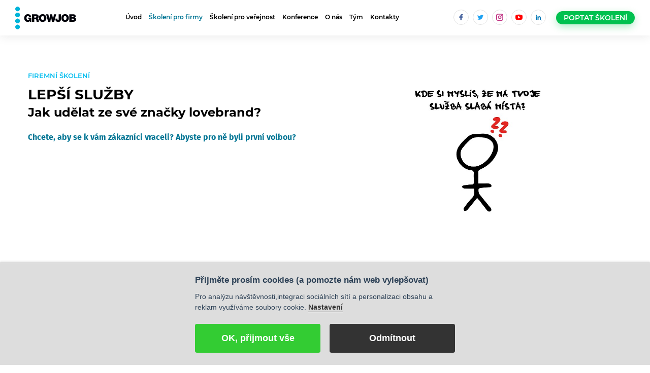

--- FILE ---
content_type: text/html; charset=UTF-8
request_url: https://www.growjob.com/skoleni-pro-firmy/temata/lepsi-sluzby/
body_size: 7194
content:
<!DOCTYPE html>
<html lang="cs" class="no-js">
  <head>
      <meta charset="utf-8">
      <meta http-equiv="content-type" content="text/html; charset=utf-8" />
      <!--[if IE]><meta http-equiv="X-UA-Compatible" content="IE=edge,chrome=1"><![endif]-->
      <meta name="viewport" content="width=device-width, initial-scale=1.0, minimum-scale=1.0, maximum-scale=1.0, user-scalable=0">

      <link rel="stylesheet" href="/./compiled/css/skin-growjob2019-a60767c3ed2e28b5d920054bdb278eb8.cached.min.css?v=bxdqwni9qsbbp92" media="screen,handheld">
      <link rel="stylesheet" href="/./compiled/css/skin-print-44ef73d80646d8bc2babd8ab46aef75f.cached.min.css?v=bxdqwni9qsbbp92" media="print">

      <link rel="shortcut icon" href="/__pfile/web/94-7217cceccee0659ddbaf2a1de7286cd32c752726f931f12a7ab5e472c6192df0/favico..bin">

      <script src="/./compiled/js/js-growjob2019-lib-modernizr-modernizr-js-a60767c3ed2e28b5d920054bdb278eb8.cached.min.js?v=bxdqwni9qsbbp92"></script>
      <script>(function () {
          var className = document.documentElement.className.replace('no-js', 'js');
          if (window.name.indexOf('fontsLoaded=true') > -1) { className += ' fonts-loaded';}
          document.documentElement.className = className;
        }());
      </script>

      
      <!-- HEADER TAGS -->
      <link rel="canonical" href="https://www.growjob.com/skoleni-pro-firmy/temata/lepsi-sluzby/" /><!-- link-canonical -->
      <meta property="og:url" content="https://www.growjob.com/skoleni-pro-firmy/temata/lepsi-sluzby/" /><!-- og:url -->
      <meta name="title" content="Lepší služby" /><!-- title -->
      <meta property="fb:app_id" content="109649549079925" /><!-- fb:app_id -->
      <meta property="og:type" content="website" /><!-- og:type -->
      <script src="https://challenges.cloudflare.com/turnstile/v0/api.js" async="1" defer="1" type="text/javascript" ></script><!-- script_turnstile -->

      	            
        
       
            
       
      
      
                      
                                      
      
          
      <title>Lepší služby | Školení od GrowJOB Institute</title>
      <meta name="description" content="Chcete, aby se k vám zákazníci vraceli? Abyste pro ně byli první volbou?
">
		
      <meta name="twitter:card" content="summary_large_image">
      <meta name="twitter:title" content="Lepší služby | Školení od GrowJOB Institute">
      <meta name="twitter:description" content="Chcete, aby se k vám zákazníci vraceli? Abyste pro ně byli první volbou?
">
      <meta name="twitter:image" content="https://www.growjob.com/modules/module_./images/image.png">

      <meta property="og:title" content="Lepší služby | Školení od GrowJOB Institute">
      <meta property="og:description" content="Chcete, aby se k vám zákazníci vraceli? Abyste pro ně byli první volbou?
">
      <meta property="og:image" content="https://www.growjob.com/__file/web/3006/image.jpeg?_forceDownload=true">
      <meta property="og:site_name" content="GrowJOB Institute">

      <meta name="Author" content="GrowJOB s.r.o." />
      <meta name="Email" content="info@growjob.com" />
      <meta name="Robots" content="index, follow" />
      <meta name="google-site-verification" content="9cFanKkYEY7RQAT-bK7RqKZfyhYRBLtCSWRMXdgWlro" />

</head>
  
  
  <body>
<script async src="https://www.googletagmanager.com/gtag/js?id=G-HR1160K6J1" type="text/plain" data-cookiecategory="basic"></script>
  <script>
  window.dataLayer = window.dataLayer || [];
  function gtag(){ dataLayer.push(arguments); }
  gtag('js', new Date());
  gtag('consent', 'default', { 'ad_storage': 'denied', 'analytics_storage': 'denied', personalization_storage: 'denied', wait_for_update: 1000 });
  gtag('config', 'UA-5327682-15');
  gtag('config', 'G-HR1160K6J1')
  </script>
<script>
!function(f,b,e,v,n,t,s)
{ if(f.fbq)return;n=f.fbq=function(){ n.callMethod?
n.callMethod.apply(n,arguments):n.queue.push(arguments)};
if(!f._fbq)f._fbq=n;n.push=n;n.loaded=!0;n.version='2.0';
n.queue=[];t=b.createElement(e);t.async=!0;
t.src=v;s=b.getElementsByTagName(e)[0];
s.parentNode.insertBefore(t,s)}(window, document,'script',
'https://connect.facebook.net/en_US/fbevents.js');
fbq('consent', 'revoke');
fbq('init', '1482386308701737');
fbq('track', 'PageView');
</script>
<noscript><img height="1" width="1" style="display:none"
src="https://www.facebook.com/tr?id=1482386308701737&ev=PageView&noscript=1"
/></noscript>
<!-- End Facebook Pixel Code --> 
<!-- Hotjar Tracking Code for http://www.growjob.com -->
<script type="text/plain" data-cookiecategory="analytics">
    (function(h,o,t,j,a,r){
        h.hj=h.hj||function(){(h.hj.q=h.hj.q||[]).push(arguments)};
        h._hjSettings={hjid:127547,hjsv:6};
        a=o.getElementsByTagName('head')[0];
        r=o.createElement('script');r.async=1;
        r.src=t+h._hjSettings.hjid+j+h._hjSettings.hjsv;
        a.appendChild(r);
    })(window,document,'https://static.hotjar.com/c/hotjar-','.js?sv=');
</script>
 <div class="mother">
			<p class="m-accessibility">
				<a title="Přejít k obsahu (Alt + 2)" accesskey="2" href="#main">Přejít k obsahu</a>
				<span class="hide">|</span>
				<a href="#menu-main">Přejít k hlavnímu menu</a>
				<span class="hide">|</span>
				<a href="#form-search">Přejít k vyhledávání</a>
			</p>

			<header role="banner" class="header">
				<div class="row-main row-main--full">
					<div class="header__wrap">
              <p class="header__logo">
              	<a href="https://www.growjob.com">
								  <img src="/__pfile/web/64-bcc40fa3b56160d010ca08589dc82c2d8f903b3c1c1d1b26af6e67e761e8172e/growjob-logo.svg" alt="GrowJOB Institute" width="120" height="45">
							  </a>
              </p>
						<div class="header__menu">
              <nav role="navigation" id="menu-main" class="m-main">
								<ul class="m-main__list">
                  






                    
                    <li class="m-main__item"><a href="/uvod/" class="m-main__link " title="Smyslem naší práce je přinášet firemní a osobní růst. Naše postupy mají základy v aktuálních vědeckých výzkumech z oblasti behaviorální ekonomie a neurověd.">Úvod</a></li>
                    
                  


                    
                    <li class="m-main__item"><a href="/skoleni-pro-firmy/" class="m-main__link is-active" title="U naší práce si zakládáme na tom, aby vše bylo podložené vědeckými výzkumy a studiemi a zároveň převoditelné do každodenní praxe účastníků.">Školení pro firmy</a></li>
                    
                  


                    
                    <li class="m-main__item"><a href="/verejna-skoleni/" class="m-main__link " title="Pořádáme workshopy, akademie a přednášky, které stavíme na aktuálních vědeckých výzkumech. ">Školení pro veřejnost</a></li>
                    
                  


                    
                    <li class="m-main__item"><a href="/growjob-konference/" class="m-main__link " title="Pořádáme konference, které jsou založené na science-based přístupu a pečlivém výběru zkušených řečníků. ">Konference</a></li>
                    
                  


                    
                    <li class="m-main__item"><a href="/o-nas/" class="m-main__link " title="Pomáháme firmám i jednotlivcům zvyšovat vnitřní motivaci, efektivitu práce a spokojenost. Převádíme do praxe aktuální vědecké poznatky z oblasti neurověd a behaviorální ekonomie. ">O nás</a></li>
                    
                  


                    
                    <li class="m-main__item"><a href="/nas-tym/" class="m-main__link " title="Tým, který je postavený na společných hodnotách, které každý den vkládáme i do své práce. ">Tým</a></li>
                    
                                            
                      
                    
                  


                    
                      

                    
                    <li class="m-main__item"><a href="/kontakty/" class="m-main__link " title="Všechny důležité kontakty, které pro spolupráci s námi potřebujete znát.">Kontakty</a></li>
                    
                  

								</ul>
							</nav>
              
							<div class="header__side">
                <div class="m-icons">
									<ul class="m-icons__list grid grid--xxs">
								    										<li class="m-icons__item grid__cell size--auto">
											<a href="https://www.facebook.com/growjob/" target="_blank" class="m-icons__link">
												<span class="icon-svg icon-svg--facebook "><svg class="icon-svg__svg" xmlns:xlink="http://www.w3.org/1999/xlink"><use xlink:href="/__pfile/web/131-2ab0179fd3c8cee217be6f777a569f2d6b5451e231be9f34b3ab92b1defb5175/icons-svg.svg#icon-facebook" x="0" y="0" width="100%" height="100%"></use></svg></span>
												<span class="u-vhide">Facebook</span>
											</a>
										</li>
										<li class="m-icons__item grid__cell size--auto">
											<a href="https://twitter.com/GrowJOB" target="_blank" class="m-icons__link">
												<span class="icon-svg icon-svg--twitter "><svg class="icon-svg__svg" xmlns:xlink="http://www.w3.org/1999/xlink"><use xlink:href="/__pfile/web/131-2ab0179fd3c8cee217be6f777a569f2d6b5451e231be9f34b3ab92b1defb5175/icons-svg.svg#icon-twitter" x="0" y="0" width="100%" height="100%"></use></svg></span>
												<span class="u-vhide">Twitter</span>
											</a>
										</li>
										<li class="m-icons__item grid__cell size--auto">
											<a href="https://www.instagram.com/growjob_institute/" target="_blank" class="m-icons__link">
												<span class="icon-svg icon-svg--instagram "><svg class="icon-svg__svg" xmlns:xlink="http://www.w3.org/1999/xlink"><use xlink:href="/__pfile/web/131-2ab0179fd3c8cee217be6f777a569f2d6b5451e231be9f34b3ab92b1defb5175/icons-svg.svg#icon-instagram" x="0" y="0" width="100%" height="100%"></use></svg></span>
												<span class="u-vhide">Instagram</span>
											</a>
										</li>
										<li class="m-icons__item grid__cell size--auto">
											<a href="https://www.youtube.com/channel/UCHlCRMqKAYLFnfAAtRP46yw" target="_blank" class="m-icons__link">
												<span class="icon-svg icon-svg--youtube "><svg class="icon-svg__svg" xmlns:xlink="http://www.w3.org/1999/xlink"><use xlink:href="/__pfile/web/131-2ab0179fd3c8cee217be6f777a569f2d6b5451e231be9f34b3ab92b1defb5175/icons-svg.svg#icon-youtube" x="0" y="0" width="100%" height="100%"></use></svg></span>
												<span class="u-vhide">YouTube</span>
											</a>
										</li>
										<li class="m-icons__item grid__cell size--auto">
											<a href="https://www.linkedin.com/company/2422871/ " target="_blank" class="m-icons__link">
												<span class="icon-svg icon-svg--linkedin "><svg class="icon-svg__svg" xmlns:xlink="http://www.w3.org/1999/xlink"><use xlink:href="/__pfile/web/131-2ab0179fd3c8cee217be6f777a569f2d6b5451e231be9f34b3ab92b1defb5175/icons-svg.svg#icon-linkedin" x="0" y="0" width="100%" height="100%"></use></svg></span>
												<span class="u-vhide">LinkedIn</span>
											</a>
										</li>                  </ul>
                </div>
								<p class="header__btn">
									<a href="/skoleni-pro-firmy/#lead" class="btn btn--primary u-text-uppercase">
										<span class="btn__text">Poptat školení</span>
									</a>
								</p>
							</div>
						</div>

						<p class="header__mobile">
							<a href="#" class="btn btn--xs js-menu-open">
								<span class="btn__text" data-close="Zavřít" data-open="Menu">Menu</span>
							</a>
						</p>
					</div>
				</div>
			</header>
      
    <main role="main" id="main" class="main">

		











<div><div class="b-intro-photo">
	<div class="row-main">
    <div class="grid">
		
      <div class="grid__cell size--6-12@lg">
		  	<h1 class="h2">
          <strong>Firemní školení</strong>
          Lepší služby          <br><span class="h3">Jak udělat ze své značky lovebrand?</span>
        </h1>
			  <div>
			  	<div class="b-intro__content">
				  	<div class="b-intro__perex">
					  	Chcete, aby se k vám zákazníci vraceli? Abyste pro ně byli první volbou?
					  </div>
				  </div>
			  </div>
		  </div>

      <div class="grid__cell size--6-12@lg">
        <img class="u-max-width-100p " src="/__imgthumb/web/1931-3006/998-927/768e-image.jpeg" />
      </div>

    </div>

	</div>
</div>
</div>


<a class="backlink" href="/skoleni-pro-firmy/temata/"><span class="backlink-arrow">&#x2BA8;</span> Všechna témata</a>
<div class="b-content">
  <div class="grid">
    <div class="grid__cell size--6-12@md">
      <p>Žijeme v době, kdy je naše konkurence jen jeden klik od nás. Umění analýzy&nbsp;zákazníka, přizpůsobení komunikace jeho profilu a správné designování produktu je pro práci se zákazníkem klíčové. Na základě případových studií z globálních a českých firem jsme pro vás připravili workshop, který vám pomůže výrazně zvýšit spokojenost vašich zákazníků.</p>
<blockquote class="u-center">
  VE SVĚTĚ INTERNETU JE NAŠE NEJBLIŽŠÍ KONKURENCE JEN JEDEN KLIK OD NÁS.<br>
  <span class="u-right">-- Douglas A. Warner</span>
</blockquote>    </div>
    <div class="grid__cell size--6-12@md">
      <div class="b-note">
        <h2 class="h3">Na školení se dozvíte</h2>
                <ul>
          
            <li>Jak vylepšit zákaznickou péči?</li>
          
            <li>Co zákazníky zajímá kromě ceny?</li>
          
            <li>Jak spolu se zaměstnanci identifikovat příčiny nespokojenosti zákazníků?</li>
          
            <li>Jak správně nastavené postupy mohou i průměrnému zaměstnanci pomoci poskytovat prvotřídní služby?</li>
          
        </ul>
      </div>
    </div>
  </div>

  
  <h2 class="h3">Toto téma jsme školili pro</h2>
  <div class="b-img b-img--transparent u-mb-xs">
	   <ul class="b-img__list grid grid--middle grid--md grid--y-xxs">
                  
 
  






  
        
          
  
        
          
  
        
          
  
        
          
  
        
          
  



  



            <li class="b-img__item grid__cell size--auto" title="NANO energies">
			<img loading="lazy" src="/__imgthumb/web/2381-4242/112-70-e/e041-nano-energies.png" alt="NANO energies" width="112" height="70" />
    </li>

            <li class="b-img__item grid__cell size--auto" title="ALZA.cz">
			<img loading="lazy" src="/__imgthumb/web/2312-3970/180-55-e/983b-alza.png" alt="ALZA.cz" width="180" height="55" />
    </li>

            <li class="b-img__item grid__cell size--auto" title="Dáme jídlo">
			<img loading="lazy" src="/__imgthumb/web/2332-4046/180-42-e/d014-dame-jidlo.png" alt="Dáme jídlo" width="180" height="42" />
    </li>

            <li class="b-img__item grid__cell size--auto" title="Zonky">
			<img loading="lazy" src="/__imgthumb/web/2435-4458/180-38-e/16a6-zonky.png" alt="Zonky" width="180" height="38" />
    </li>

            <li class="b-img__item grid__cell size--auto" title="CPI Services">
			<img loading="lazy" src="/__imgthumb/web/2326-4022/70-70-e/6bbe-cpi.png" alt="CPI Services" width="70" height="70" />
    </li>


	   </ul>
   </div>
   

  <h2 class="u-mb-sm u-text-left h3">Lektoři</h2>
  <div class="grid">
  
                    
      
    
      
    
      
    
      
    
      
    
      
    
      
    
      
    
      
    
      
    
    
  
                    
      
    
      
    
      
    
      
    
      
    
    
  
                    
      
    
      
    
      
    
      
    
      
    
      
    
    
  
                    
      
    
      
    
      
    
      
    
      
    
      
    
      
    
      
    
      
    
      
    
      
    
      
    
      
    
    
  
                    
      
    
      
    
    
  
                    
      
    
      
    
      
    
      
    
      
    
    
  
                    
      
    
      
    
      
    
      
    
      
    
    
  
                    
      
    
      
    
    
  
                    
      
    
      
    
      
    
      
    
      
    
    
  
                    
      
    
      
    
    
  
                    
      
    
    
    <div class="grid__cell size--6-12@md">
      <article role="article" class="b-note u-mb-xs js-matchHeight">
                    

<div class="f-common__avatar lector__avatar">
<div class="b-avatar">
	<span class="b-avatar__img b-avatar__img-big">
		<span class="img img--square">
			<a class="img__holder" href="/nas-tym/lektori/anna-senk/">
				<img src="/__imgthumb/web/1888-2922/260-260-e/65ad-photo.jpeg" 
        alt="Anna Šenk - " width="130" height="130">
			</a>
		</span>
	</span>
	<div class="b-avatar__content has-buttons">
    <div>
		  <span class="b-avatar__name">Anna Šenk</span>
      <br>
            
      Firemní kultura a lepší služby<br>
    </div>  
    <div class="icon-button-row u-mt-xs">
      <a href="/nas-tym/lektori/anna-senk/" class="btn"><span>Více informací</span></a>
      <div class="m-icons">
        <ul class="m-icons__list grid grid-xxs">
      
                
          <li class="m-icons__item grid__cell size--auto">
            <a href="https://www.linkedin.com/in/anna-šenk/" target="_blank" rel="noopener" title="LinkedIn" class="m-icons__link">
              <span class="icon-svg icon-svg--linkedin "><svg class="icon-svg__svg" xmlns:xlink="http://www.w3.org/1999/xlink"><use xlink:href="/__pfile/web/131-2ab0179fd3c8cee217be6f777a569f2d6b5451e231be9f34b3ab92b1defb5175/icons-svg.svg#icon-linkedin" x="0" y="0" width="100%" height="100%"></use></svg></span>
            </a>
          </li>
        
                
                
                
          <li class="m-icons__item grid__cell size--auto">
            <a href="https://www.instagram.com/lepsisluzby/" target="_blank" rel="noopener" title="Instagram" class="m-icons__link">
              <span class="icon-svg icon-svg--instagram "><svg class="icon-svg__svg" xmlns:xlink="http://www.w3.org/1999/xlink"><use xlink:href="/__pfile/web/131-2ab0179fd3c8cee217be6f777a569f2d6b5451e231be9f34b3ab92b1defb5175/icons-svg.svg#icon-instagram" x="0" y="0" width="100%" height="100%"></use></svg></span>
            </a>
          </li>
        
                
          <li class="m-icons__item grid__cell size--auto">
            <a href="https://lepsi-sluzby.cz" target="_blank" rel="noopener" title="Osobní web" class="m-icons__link">
              <span class="icon-www"></span>
            </a>
          </li>
        
        </ul>
    </div>
</div>
</div>
</div>      </article>
    </div>
    
  
                    
      
    
    
  
                    
      
    
      
    
      
    
    
  
  </div>

</div>




<div class="above-footer"><div class="row-main">
<div class="f-common">
	<h2 class="u-mb-sm">Mám zájem o více informací</h2>
	<div class="grid">
		<div class="grid__cell size--5-12@md">
			<p class="f-common__text">
							</p>
              




<div class="f-common__avatar">
<div class="b-avatar">
	<span class="b-avatar__img">
		<span class="img img--square">
			<span class="img__holder">
				<img src="/__imgthumb/web/1766-4830/200-200-e/028a-photo.jpeg" 
        alt="Petr Oliver - Vzdělávání pro B2B" width="100" height="100">
			</span>
		</span>
	</span>
	<div class="b-avatar__content">
    <div>
		<span class="b-avatar__name">Petr Oliver</span>
    <br>
        
		<a href="mailto:petr.oliver@growjob.com?subject=Lepší služby">petr.oliver@growjob.com</a><br>
		    Tel.: <a href="tel:+420 739 960 906">+420 739 960 906</a>
    
    </div>
</div>
</div>
</div>      
		</div>
		<div class="grid__cell size--7-12@md">
      			          
      
      <div id="form_lead1_1"></div>



<form name="form_lead1_1" method="post" action="/skoleni-pro-firmy/temata/lepsi-sluzby/?__formsubmit=form_lead1_1&amp;form_nonce=819fba628554c0a2ee87a696185b30a7&amp;form_signKey=ee5v5e0m&amp;form_time=1768801771#form_lead1_1" enctype="multipart/form-data">
  <div class="grid grid--xxs grid--y-xxs">
				<p class="grid__cell size--6-12@sm">
					<label for="form_lead1_name" class="inp-label u-vhide">
						Jméno/firma					</label>
					<span class="inp-fix">
						<input type="text" name="form_lead1_name" id="form_lead1_name" class="inp-text" placeholder="Jméno/firma">
					</span>
				</p>
				<p class="grid__cell size--6-12@sm">
					<label for="form_lead1_mail" class="inp-label u-vhide">
						Váš e-mail					</label>
					<span class="inp-fix">
						<input type="email" name="form_lead1_mail" id="form_lead1_mail" class="inp-text" placeholder="Váš e-mail">
					</span>
				</p>
				<p class="grid__cell size--12-12">
					<label for="textarea" class="inp-label u-vhide">
						Poznámka					</label>
					<span class="inp-fix">
						<textarea name="form_lead1_text" id="form_lead1_text" class="inp-text" cols="40" rows="6" placeholder="Poznámka"></textarea>
					</span>
				</p>
				<p class="grid__cell size--12-12 u-text-right">
					<button type="submit" class="btn" name="form_lead1_submit" value="1">
						<span class="btn__text">Odeslat</span>
					</button>
				</p>
			</div>
</form>
		</div>
	</div>
</div>
</div>
</div>

   
</main>
  
    <footer role="contentinfo" class="footer  ">
				<div class="row-main">
					<div class="footer__wrap">
						<div class="footer__left">
							<p class="footer__logo">
								<img src="/__pfile/web/64-bcc40fa3b56160d010ca08589dc82c2d8f903b3c1c1d1b26af6e67e761e8172e/growjob-logo.svg" alt="GrowJOB institute" width="120" height="45">
							</p>
							<p class="footer__text">
								Smyslem naší práce je přinášet osobní a firemní růst.
								Naše postupy mají základy v aktuálních vědeckých výzkumech
								z oblasti behaviorální ekonomie a neurověd.
							</p>
						</div>
						<div class="footer__right">
							<div class="footer__socials">
                <div class="m-icons m-icons--noborder">
									<ul class="m-icons__list grid grid--xxs">
								    										<li class="m-icons__item grid__cell size--auto">
											<a href="https://www.facebook.com/growjob/" target="_blank" class="m-icons__link">
												<span class="icon-svg icon-svg--facebook "><svg class="icon-svg__svg" xmlns:xlink="http://www.w3.org/1999/xlink"><use xlink:href="/__pfile/web/131-2ab0179fd3c8cee217be6f777a569f2d6b5451e231be9f34b3ab92b1defb5175/icons-svg.svg#icon-facebook" x="0" y="0" width="100%" height="100%"></use></svg></span>
												<span class="u-vhide">Facebook</span>
											</a>
										</li>
										<li class="m-icons__item grid__cell size--auto">
											<a href="https://twitter.com/GrowJOB" target="_blank" class="m-icons__link">
												<span class="icon-svg icon-svg--twitter "><svg class="icon-svg__svg" xmlns:xlink="http://www.w3.org/1999/xlink"><use xlink:href="/__pfile/web/131-2ab0179fd3c8cee217be6f777a569f2d6b5451e231be9f34b3ab92b1defb5175/icons-svg.svg#icon-twitter" x="0" y="0" width="100%" height="100%"></use></svg></span>
												<span class="u-vhide">Twitter</span>
											</a>
										</li>
										<li class="m-icons__item grid__cell size--auto">
											<a href="https://www.instagram.com/growjob_institute/" target="_blank" class="m-icons__link">
												<span class="icon-svg icon-svg--instagram "><svg class="icon-svg__svg" xmlns:xlink="http://www.w3.org/1999/xlink"><use xlink:href="/__pfile/web/131-2ab0179fd3c8cee217be6f777a569f2d6b5451e231be9f34b3ab92b1defb5175/icons-svg.svg#icon-instagram" x="0" y="0" width="100%" height="100%"></use></svg></span>
												<span class="u-vhide">Instagram</span>
											</a>
										</li>
										<li class="m-icons__item grid__cell size--auto">
											<a href="https://www.youtube.com/channel/UCHlCRMqKAYLFnfAAtRP46yw" target="_blank" class="m-icons__link">
												<span class="icon-svg icon-svg--youtube "><svg class="icon-svg__svg" xmlns:xlink="http://www.w3.org/1999/xlink"><use xlink:href="/__pfile/web/131-2ab0179fd3c8cee217be6f777a569f2d6b5451e231be9f34b3ab92b1defb5175/icons-svg.svg#icon-youtube" x="0" y="0" width="100%" height="100%"></use></svg></span>
												<span class="u-vhide">YouTube</span>
											</a>
										</li>
										<li class="m-icons__item grid__cell size--auto">
											<a href="https://www.linkedin.com/company/2422871/ " target="_blank" class="m-icons__link">
												<span class="icon-svg icon-svg--linkedin "><svg class="icon-svg__svg" xmlns:xlink="http://www.w3.org/1999/xlink"><use xlink:href="/__pfile/web/131-2ab0179fd3c8cee217be6f777a569f2d6b5451e231be9f34b3ab92b1defb5175/icons-svg.svg#icon-linkedin" x="0" y="0" width="100%" height="100%"></use></svg></span>
												<span class="u-vhide">LinkedIn</span>
											</a>
										</li>                  </ul>
                </div>
							</div>

							<div class="footer__menu">
								<ul class="footer__list grid grid--md">
                  






                    <li class="footer__item grid__cell size--6-12 size--4-12@sm size--auto@md"><a href="/uvod/" class="footer__link is-active" title="Smyslem naší práce je přinášet firemní a osobní růst. Naše postupy mají základy v aktuálních vědeckých výzkumech z oblasti behaviorální ekonomie a neurověd.">Úvod</a></li>
                  


                    <li class="footer__item grid__cell size--6-12 size--4-12@sm size--auto@md"><a href="/skoleni-pro-firmy/" class="footer__link " title="U naší práce si zakládáme na tom, aby vše bylo podložené vědeckými výzkumy a studiemi a zároveň převoditelné do každodenní praxe účastníků.">Školení pro firmy</a></li>
                  


                    <li class="footer__item grid__cell size--6-12 size--4-12@sm size--auto@md"><a href="/verejna-skoleni/" class="footer__link " title="Pořádáme workshopy, akademie a přednášky, které stavíme na aktuálních vědeckých výzkumech. ">Školení pro veřejnost</a></li>
                  


                    <li class="footer__item grid__cell size--6-12 size--4-12@sm size--auto@md"><a href="/growjob-konference/" class="footer__link " title="Pořádáme konference, které jsou založené na science-based přístupu a pečlivém výběru zkušených řečníků. ">Konference</a></li>
                  


                    <li class="footer__item grid__cell size--6-12 size--4-12@sm size--auto@md"><a href="/o-nas/" class="footer__link " title="Pomáháme firmám i jednotlivcům zvyšovat vnitřní motivaci, efektivitu práce a spokojenost. Převádíme do praxe aktuální vědecké poznatky z oblasti neurověd a behaviorální ekonomie. ">O nás</a></li>
                  


                    <li class="footer__item grid__cell size--6-12 size--4-12@sm size--auto@md"><a href="/nas-tym/" class="footer__link " title="Tým, který je postavený na společných hodnotách, které každý den vkládáme i do své práce. ">Tým</a></li>
                  


                    <li class="footer__item grid__cell size--6-12 size--4-12@sm size--auto@md"><a href="/blog/" class="footer__link " title="Naši konzultanti a lektoři píšou na základě své specializace vzdělávací články">Blog</a></li>
                  


                    <li class="footer__item grid__cell size--6-12 size--4-12@sm size--auto@md"><a href="/kontakty/" class="footer__link " title="Všechny důležité kontakty, které pro spolupráci s námi potřebujete znát.">Kontakty</a></li>
                  

								</ul>
							</div>
							<p class="footer__copy">
                  






                    <a href="/vop/" title="Obchodní podmínky">Obchodní podmínky</a> | 
                  


                    <a href="/osobni-udaje/" title="Ochrana osobních údajů">Ochrana osobních údajů</a> | 
                  


                    <a href="/cookies/" title="Cookies">Cookies</a> | 
                  


                    <a href="/growjob/bottommenu/sitemap/" title="Mapa stránek">Mapa stránek</a> | 
                  

								&copy;&nbsp;2008&nbsp;-&nbsp;2026	GrowJOB Institute
							</p>
						</div>
					</div>
				</div>
			</footer>

</div>
<!--[if (gte IE 9) | (!IE)]><!-->
  <link rel="stylesheet" type="text/css" href="/ext_libs/orestbida_cookieconsent/v2/cookieconsent.css" />
<script defer="defer" src="/ext_libs/orestbida_cookieconsent/v2/cookieconsent.js"></script>
<script defer="defer" src="/ext_libs/orestbida_cookieconsent/v2/cookieconsent.basic.js"></script>

<script type="text/javascript">
    /* <![CDATA[ */
  window.addEventListener('load', function(){
    cc = basicCookieConsent();
    cc.addCookieConsentAnalytics();
    cc.addCookieConsentSocial();
    cc.addCookieConsentMarketing();
    cc.addCookieConsentGtag();
    cc.addCookieConsentFbq();
    cc.setDescription('cs', 'Pro analýzu návštěvnosti,integraci sociálních sítí a personalizaci obsahu a reklam využíváme soubory cookie.');
    cc.logConsentUrl = "https://www.growjob.com/skoleni-pro-firmy/temata/lepsi-sluzby/_logConsent.php";
    cc.current_lang = cookieConsentSettings.languages['cs'] !== undefined ? 'cs' : 'en';
    cc.run();
  });
 /* ]]> */
    </script>	<script src="/./compiled/js/js-growjob2019-lib-jquery-jquery-js-a60767c3ed2e28b5d920054bdb278eb8.cached.min.js?v=bxdqwni9qsbbp92"></script>
	<script src="https://cdn.polyfill.io/v2/polyfill.min.js?features=default,Array.prototype.includes,Object.values,Array.prototype.find"></script>
	<script src="/./compiled/js/skin-growjob2019-a60767c3ed2e28b5d920054bdb278eb8.cached.min.js?v=bxdqwni9qsbbp92"></script>
	<script>App.run({ })</script>
	<!--<![endif]-->
        
   
<script type="text/plain" data-cookiecategory="analytics">
  var leady_track_key="M95NfTgw974IdO0L";
  (function(){
    var l=document.createElement("script");l.type="text/javascript";l.async=true;
    l.src='https://t.leady.com/'+leady_track_key+"/L.js";
    var s=document.getElementsByTagName("script")[0];s.parentNode.insertBefore(l,s);
  })();
</script>
 </body>
</html>

--- FILE ---
content_type: text/css
request_url: https://www.growjob.com/compiled/css/skin-growjob2019-a60767c3ed2e28b5d920054bdb278eb8.cached.min.css?v=bxdqwni9qsbbp92
body_size: 19334
content:
@font-face{font-family:'Fira Sans';font-style:normal;font-weight:400;src:url(/__pfile/web/110-a6c78034e8f795bd64b2aca036c8090277dd30b0f8a49b97471c2c2e7cde7473/fira-sans-v10-latin_latin-ext-regular.eot);src:local('Fira Sans Regular'),local('FiraSans-Regular'),url('/__pfile/web/110-a6c78034e8f795bd64b2aca036c8090277dd30b0f8a49b97471c2c2e7cde7473/fira-sans-v10-latin_latin-ext-regular.eot?#iefix') format('embedded-opentype'),url(/__pfile/web/114-a0b98b5ced6003cd134576c2b2cca2e97c33bd87ed04f00bcb011294084e3f77/fira-sans-v10-latin_latin-ext-regular.woff2) format('woff2'),url(/__pfile/web/113-c57aac17536150b8d7700b050d5d8b238e937450d61ed07e738af6b995754c0a/fira-sans-v10-latin_latin-ext-regular.woff) format('woff'),url(/__pfile/web/112-9f0d4d8344657c8e16f1cdcd0a56a798827c923d6e060fb07610d070a7a5ec70/fira-sans-v10-latin_latin-ext-regular.ttf) format('truetype'),url('/__pfile/web/111-0ec0b5b863585ad56087731d3af285a6b02cf72e081283c11365181e70420427/fira-sans-v10-latin_latin-ext-regular.svg#FiraSans') format('svg')}@font-face{font-family:'Fira Sans';font-style:italic;font-weight:400;src:url(/__pfile/web/105-2c0495b66d32b7358319964af49761ee0fb226ca81ceeedd332be6d953d043f7/fira-sans-v10-latin_latin-ext-italic.eot);src:local('Fira Sans Italic'),local('FiraSans-Italic'),url('/__pfile/web/105-2c0495b66d32b7358319964af49761ee0fb226ca81ceeedd332be6d953d043f7/fira-sans-v10-latin_latin-ext-italic.eot?#iefix') format('embedded-opentype'),url(/__pfile/web/109-574853bca541a917317112f63d1eb98d734f5fcc4157f822b03c1ecdeb49136c/fira-sans-v10-latin_latin-ext-italic.woff2) format('woff2'),url(/__pfile/web/108-923081312471b234465b17df1f8c63b4c8a43c3d4cdd653ea702f0561b5d822d/fira-sans-v10-latin_latin-ext-italic.woff) format('woff'),url(/_skins/growjob2019/fonts/fira-sans-v10-latin_latin-ext-italic.ttf/_showFile.php?fileId=107) format('truetype'),url('/__pfile/web/106-caffb7bbece474f7a034d2b385e6940d48ef4e2ce27bcc41b5e7f2c5a250be56/fira-sans-v10-latin_latin-ext-italic.svg#FiraSans') format('svg')}@font-face{font-family:'Fira Sans';font-style:normal;font-weight:500;src:url(/__pfile/web/95-3a6b81e34b2579db17250a9a28d04e58e856a52daa61e60e99b5b8b9287799ad/fira-sans-v10-latin_latin-ext-500.eot);src:local('Fira Sans Medium'),local('FiraSans-Medium'),url('/__pfile/web/95-3a6b81e34b2579db17250a9a28d04e58e856a52daa61e60e99b5b8b9287799ad/fira-sans-v10-latin_latin-ext-500.eot?#iefix') format('embedded-opentype'),url(/__pfile/web/99-5da9d97b547f651395cdda28853d23d3afe9eb22662befc820e8cd76bc25b037/fira-sans-v10-latin_latin-ext-500.woff2) format('woff2'),url(/__pfile/web/98-038d4a74c84956c21dc4eae8a8116bcf4499e74d73dc1056fc53ad598389da12/fira-sans-v10-latin_latin-ext-500.woff) format('woff'),url(/__pfile/web/97-51fa672b269cf10c18a919d53a9b62db4a4b8ba15b2d255fbd4f509e731d7861/fira-sans-v10-latin_latin-ext-500.ttf) format('truetype'),url('/__pfile/web/96-85b260fe95fda192fba0fd4e09acaf97a259c4da14f3bf06c51e7c9488b7506a/fira-sans-v10-latin_latin-ext-500.svg#FiraSans') format('svg')}@font-face{font-family:'Fira Sans';font-style:normal;font-weight:700;src:url(/_skins/growjob2019/fonts/fira-sans-v10-latin_latin-ext-700.eot/_showFile.php?fileId=100);src:local('Fira Sans Bold'),local('FiraSans-Bold'),url('/_skins/growjob2019/fonts/fira-sans-v10-latin_latin-ext-700.eot/_showFile.php?fileId=100?#iefix') format('embedded-opentype'),url(/__pfile/web/104-1fed1880b72768a42fcffb3c3967f68b63c1b2dd66397cfe7bde9f831ff318eb/fira-sans-v10-latin_latin-ext-700.woff2) format('woff2'),url(/__pfile/web/103-20a7d09cc6ebc12bb72f887f62b822ce85bcd2a482b3c18bedf814350fe7dff3/fira-sans-v10-latin_latin-ext-700.woff) format('woff'),url(/__pfile/web/102-15330372f61aeea387563d3c3c255f9a3c0c2e25a75e59653699d6f064e83b26/fira-sans-v10-latin_latin-ext-700.ttf) format('truetype'),url('/_skins/growjob2019/fonts/fira-sans-v10-latin_latin-ext-700.svg/_showFile.php?fileId=101#FiraSans') format('svg')}@font-face{font-family:'Montserrat';font-style:normal;font-weight:400;src:url(/__pfile/web/125-b8c9c9dd9f659074528bf0753b34be557f387ef93e9e6ded5f4458ee67ab8ff3/montserrat-v14-latin_latin-ext-regular.eot);src:local('Montserrat Regular'),local('Montserrat-Regular'),url('/__pfile/web/125-b8c9c9dd9f659074528bf0753b34be557f387ef93e9e6ded5f4458ee67ab8ff3/montserrat-v14-latin_latin-ext-regular.eot?#iefix') format('embedded-opentype'),url(/__pfile/web/128-c15364314d45c4cd7c6aaced12ab72d8dddf4400b217dc9e2bf2567f27d52fc7/montserrat-v14-latin_latin-ext-regular.woff2) format('woff2'),url(/__pfile/web/127-1d8c602c60c38fa108e386cd4a271ddbfdb25f977536b03ec746d636aa4c629e/montserrat-v14-latin_latin-ext-regular.woff) format('woff'),url(/_skins/growjob2019/fonts/montserrat-v14-latin_latin-ext-regular.ttf/_showFile.php?fileId=129) format('truetype'),url('/__pfile/web/126-91218aeeb18e646eaf4a4078b1dcae92120cce691720d3c11c460adf44e3ded3/montserrat-v14-latin_latin-ext-regular.svg#Montserrat') format('svg')}@font-face{font-family:'Montserrat';font-style:normal;font-weight:600;src:url('/__pfile/web/115-7c81c6cb3463155e5d053f459b4d26e9f5e52011df4ab538aa27da87b5f6018c/montserrat-v14-latin_latin-ext-600.eot?#iefix') format('embedded-opentype'),url(/__pfile/web/119-9cf86bd19e698675c0aace119ae0045ac8c8bdf1f2668f580aff97599648e64b/montserrat-v14-latin_latin-ext-600.woff2) format('woff2'),url(/__pfile/web/118-1bac57179f35aed4463e5ab8bb29d0e11a19a44ca0dd65163882fc31a9ae7791/montserrat-v14-latin_latin-ext-600.woff) format('woff'),url(/__pfile/web/117-b6b5facf3277219bc040d083f19238ce937226257189e1dc192285752988ee2b/montserrat-v14-latin_latin-ext-600.ttf) format('truetype'),url('/__pfile/web/116-3a918b2947e6ee79e6071c7aad862229dd5210a9580f340b1c4a24a75c8507a2/montserrat-v14-latin_latin-ext-600.svg#Montserrat') format('svg')}@font-face{font-family:'Montserrat';font-style:normal;font-weight:700;src:url('/__pfile/web/120-745fed4397a50aee54b0d7c0ffecc0243b60756a381d691bd0a85678dc0092c5/montserrat-v14-latin_latin-ext-700.eot?#iefix') format('embedded-opentype'),url(/__pfile/web/124-74f07d99f160513ff4d3fcd91c7b44107f96d73b24d6c7e951f79c0c3619d524/montserrat-v14-latin_latin-ext-700.woff2) format('woff2'),url(/__pfile/web/123-0d777a04e71ce9db9395e64b6a275c6347468bb543cf085ebf9c7294f2154f56/montserrat-v14-latin_latin-ext-700.woff) format('woff'),url(/__pfile/web/122-7e40ba5f57b72e37f8762b639ec9a332a609b29ec92619d92dad6a133357fa89/montserrat-v14-latin_latin-ext-700.ttf) format('truetype'),url('/__pfile/web/121-b04091c76fcf35a96b8591cd2fb33a2de21b6bf7ace43a6de5beaf99de1e09e5/montserrat-v14-latin_latin-ext-700.svg#Montserrat') format('svg')}html{-webkit-font-smoothing:antialiased;-moz-osx-font-smoothing:grayscale;-ms-text-size-adjust:100%;-webkit-text-size-adjust:100%}article,aside,footer,header,nav,section,main{display:block}figcaption,figure,main{display:block}figure{margin:0}pre{font-family:monospace,monospace;font-size:1em}a{background-color:transparent;-webkit-text-decoration-skip:objects}abbr[title]{border-bottom:none;text-decoration:underline;-webkit-text-decoration:underline dotted;text-decoration:underline dotted}b,strong{font-weight:700}code,kbd,samp{font-family:monospace,monospace;font-size:1em}dfn{font-style:italic}mark{background:#ff0;color:#000}small{font-size:80%}sub,sup{font-size:75%;line-height:0;position:relative;vertical-align:baseline}sub{bottom:-.25em}sup{top:-.5em}audio,video{display:inline-block}audio:not([controls]){display:none;height:0}img{border:0}svg:not(:root){overflow:hidden}button,input,optgroup,select,textarea{margin:0;outline:0}button,input{overflow:visible}button,select{text-transform:none}button,html [type='button'],[type='reset'],[type='submit']{cursor:pointer;-webkit-appearance:button}button::-moz-focus-inner,[type='button']::-moz-focus-inner,[type='reset']::-moz-focus-inner,[type='submit']::-moz-focus-inner{border:0;padding:0}legend{-webkit-box-sizing:border-box;box-sizing:border-box;color:inherit;display:table;max-width:100%;padding:0;white-space:normal}progress{display:inline-block;vertical-align:baseline}textarea{overflow:auto}input[type='checkbox'],input[type='radio']{-webkit-box-sizing:border-box;box-sizing:border-box;padding:0}[type='number']{-moz-appearance:textfield}[type='number']::-webkit-inner-spin-button,[type='number']::-webkit-outer-spin-button{-webkit-appearance:none;appearance:none;margin:0;height:auto}[type='search']{-webkit-appearance:textfield}[type='search']::-webkit-search-cancel-button,[type='search']::-webkit-search-decoration{-webkit-appearance:none}::-webkit-file-upload-button{-webkit-appearance:button;font:inherit}details,menu{display:block}summary{display:list-item}canvas{display:inline-block}template{display:none}[hidden]{display:none}body{margin:0}a:focus{outline:0}pre{white-space:pre;white-space:pre-wrap;word-wrap:break-word}img,iframe,object,embed,svg{vertical-align:middle}fieldset{border:0;margin:0;padding:0}[disabled]{cursor:default}.grid,.slick-dots,.b-annot__list,.b-circle__list,.b-filter__list,.b-testimonial__menu-list,.c-notes__list,.m-icons__list,.m-main__list{margin:0}.grid__cell,.slick-dots li,.b-annot__list li,.b-circle__item,.b-filter__list li,.b-tabs__list,.b-tabs__item,.b-testimonial__menu-item,.c-notes__item,.m-icons__item,.m-main__item{padding:0;margin:0;background:none}.grid{counter-reset:none}.grid__cell{position:static}.grid__cell:before{content:normal;counter-increment:none;position:static;top:auto;left:auto}.grid{display:block;display:-webkit-box;display:-ms-flexbox;display:flex;-ms-flex-wrap:wrap;flex-wrap:wrap}.grid.slick-initialized{margin-bottom:0}.no-flexwrap .grid{font-size:0}@media (-webkit-min-device-pixel-ratio:0){.no-flexwrap .grid{letter-spacing:-1px}}.grid__cell{display:block;-webkit-box-flex:1;-ms-flex:1 1 100%;flex:1 1 100%;max-width:100%}.no-flexwrap .grid__cell{display:inline-block;vertical-align:top;font-size:1rem;letter-spacing:normal;white-space:normal}.grid--scroll{position:relative;-ms-flex-wrap:nowrap;flex-wrap:nowrap;overflow:hidden;overflow-x:auto}.grid--scroll .grid__cell{-ms-flex-negative:0;flex-shrink:0}.grid--scroll .slick-slide .grid__cell{max-width:none}.js .grid--scroll{overflow-x:hidden}.no-flexwrap .grid--scroll{white-space:nowrap}html{font:normal 16px/1.714285714285714 'Fira Sans',sans-serif;color:#000}h1,.h1,h2,.h2,h3,.h3,h4,.h4,h5,.h5,h6,.h6{font-family:'Montserrat',sans-serif;font-weight:700;line-height:1.228571428571429;margin:1.5em 0 .35em}h1,h2,.h1,.h2{text-transform:uppercase}.h3,.h4,.h5{text-transform:none}h1,.h1{font-size:35px;margin:1.5em 0 .65em}@media (min-width:750px){h1,.h1{font-size:45px}}@media (min-width:1000px){h1,.h1{font-size:56px;margin:1.5em 0 .35em}}h2,.h2{font-size:28px;margin-bottom:.7em}h2 strong,.h2 strong{display:block;margin-bottom:5px;font-size:12px;line-height:1.5;font-weight:600;text-transform:uppercase;color:#02bdef}@media (min-width:750px){h2,.h2{font-size:28px}}@media (min-width:1000px){h2,.h2{font-size:28px}h2 strong,.h2 strong{margin-bottom:10px;font-size:13px}}h3,.h3{font-size:22px;line-height:1.454545454545455;margin-bottom:.65em}@media (min-width:750px){h3,.h3{font-size:24px}}@media (min-width:1000px){h3,.h3{font-size:24px;line-height:1.357142857142857}}h4,.h4{font-size:16px}@media (min-width:750px){h4,.h4{font-size:18px}}h5,.h5{font-size:16px}h6,.h6{font-size:12px}p{margin:0 0 1.5em}hr{border:0;border-top:1px solid #e2e2e2;margin:40px 0;height:1px;overflow:hidden}blockquote{margin:0 0 1.5em;padding:0}blockquote p{margin:0}a{color:#02bdef;tap-highlight-color:rgba(0,0,0,0);text-decoration:underline;-webkit-transition:color 0.3s;-o-transition:color 0.3s;transition:color 0.3s}a[href^='tel:'],a[href^='mailto:']{text-decoration:none;white-space:nowrap}.no-touchevents a:hover{color:#007594}ul,ol,dl,menu{margin:0 0 1.5em;list-style:none;padding:0}ul ul,ul ol,ol ul,ol ol{margin:0 0 .5em 1.5em}li{padding:0 0 0 24px;margin:0 0 .6em}ul li{background:url("data:image/svg+xml;charset=UTF-8,%3c?xml version='1.0' encoding='utf-8'?%3e%3c!-- Generator: Adobe Illustrator 21.0.2, SVG Export Plug-In . SVG Version: 6.00 Build 0) --%3e%3csvg version='1.1' id='Vrstva_1' xmlns='http://www.w3.org/2000/svg' xmlns:xlink='http://www.w3.org/1999/xlink' x='0px' y='0px' viewBox='0 0 6.3 10' style='enable-background:new 0 0 6.3 10;' xml:space='preserve'%3e%3cstyle type='text/css'%3e .st0%7bfill:%2302BDEF;%7d %3c/style%3e%3cpolygon class='st0' points='1.3,10 0,8.7 3.7,5 0,1.3 1.3,0 6.3,5 '/%3e%3c/svg%3e") 0 .35em no-repeat;background-size:12px 12px}ol{counter-reset:item}ol li{position:relative}ol li:before{content:counter(item) '.';counter-increment:item;position:absolute;top:0;left:0}ol ol li:before{content:counter(item,lower-alpha) '.'}dt{font-weight:700;margin:0}dd{margin:0 0 .75em;padding:0}table{width:100%;clear:both;margin:0 0 1.5em;empty-cells:show;border-collapse:collapse;border-spacing:0;border:none;text-align:left}caption{font-weight:700;text-align:left;padding:0 0 10px;caption-side:top}td,th{vertical-align:middle;padding:13px 13px 13px 20px;border:none}tbody{font-weight:500}tbody tr:nth-child(odd) td,tbody tr:nth-child(odd) th{background:#f6fdff}tbody tr:nth-child(odd)>*:first-child{border-radius:4px 0 0 4px}tbody tr:nth-child(odd)>*:last-child{border-radius:0 4px 4px 0}thead th{font-weight:400;text-align:left;padding-bottom:10px}tfoot th{text-align:left}figure{margin-bottom:1.5em}figcaption{font-style:italic;margin-top:.5em}@media (max-width:1229px){img{max-width:100%;height:auto}}.small{font-size:80%}.bigger{font-size:125%}.claim{font-size:35px;text-transform:none}@media (min-width:750px){.claim{font-size:45px}}@media (min-width:1000px){.claim{font-size:90px}}.icon-svg{display:inline-block;vertical-align:middle;position:relative}.icon-svg__svg{position:absolute;top:0;left:0;width:100%;height:100%;fill:currentColor;pointer-events:none;-webkit-transform:translateZ(0);transform:translateZ(0)}.icon-svg:before{content:'';display:block}.icon-svg--arrow-list{width:6.3px}.icon-svg--arrow-list:before{padding-top:158.73015873015873%}.icon-svg--board{width:60px}.icon-svg--board:before{padding-top:100%}.icon-svg--carousel-next,.icon-svg--carousel-next-black{width:57px}.icon-svg--carousel-next:before,.icon-svg--carousel-next-black:before{padding-top:100%}.icon-svg--carousel-prev,.icon-svg--carousel-prev-black{width:57px}.icon-svg--carousel-prev:before,.icon-svg--carousel-prev-black:before{padding-top:100%}.icon-svg--close{width:30px}.icon-svg--close:before{padding-top:100%}.icon-svg--facebook{width:14px}.icon-svg--facebook:before{padding-top:100%}.icon-svg--filter{width:8px}.icon-svg--filter:before{padding-top:62.5%}.icon-svg--flag{width:22px}.icon-svg--flag:before{padding-top:109.09090909090908%}.icon-svg--instagram{width:14px}.icon-svg--instagram:before{padding-top:100%}.icon-svg--liftago{width:54px}.icon-svg--liftago:before{padding-top:61.111111111111114%}.icon-svg--linkedin{width:14px}.icon-svg--linkedin:before{padding-top:100%}.icon-svg--mic{width:58px}.icon-svg--mic:before{padding-top:100%}.icon-svg--pin{width:22px}.icon-svg--pin:before{padding-top:100%}.icon-svg--play{width:80px}.icon-svg--play:before{padding-top:100%}.icon-svg--scroll-down{width:40px}.icon-svg--scroll-down:before{padding-top:100%}.icon-svg--search{width:14px}.icon-svg--search:before{padding-top:100%}.icon-svg--tactic{width:60px}.icon-svg--tactic:before{padding-top:100%}.icon-svg--twitter{width:14px}.icon-svg--twitter:before{padding-top:100%}.icon-svg--youtube{width:14px}.icon-svg--youtube:before{padding-top:100%}.btn{display:inline-block;vertical-align:middle;margin:0;padding:0;border:0;background:none;text-decoration:none;font-family:inherit}.btn__text,.btn span{position:relative;display:block;border-radius:20px;padding:13px 20px;font-family:'Montserrat',sans-serif;font-size:14px;line-height:18px;font-weight:600;background:#02bdef;color:#fff;text-decoration:none;text-align:center;white-space:nowrap;-webkit-transition:background 0.3s,box-shaeow 0.3s,color 0.3s;-o-transition:background 0.3s,box-shaeow 0.3s,color 0.3s;transition:background 0.3s,box-shaeow 0.3s,color 0.3s}.btn--xs .btn__text,.btn--xs span{padding:3px 15px 4px}.btn--sm .btn__text,.btn--sm span{border-radius:18px;padding:9px 20px}.btn--primary .btn__text,.btn--primary span{background:#00c14f;-webkit-box-shadow:0 5px 15px 0 rgba(0,193,79,.3);box-shadow:0 5px 15px 0 rgba(0,193,79,.3)}.btn--secondary .btn__text,.btn--secondary span{background:red}.btn--reverse .btn__text,.btn--reverse span{color:#02bdef;background:#e8faff}.btn--white .btn__text,.btn--white span{background:#fff;color:#02bdef}.btn--width .btn__text,.btn--width span{min-width:142px;text-align:center;white-space:nowrap}.btn:disabled,.btn.is-disabled{pointer-events:none}.btn:disabled .btn__text,.btn:disabled span,.btn.is-disabled .btn__text,.btn.is-disabled span{color:#fff;background:#e2e2e2;-webkit-box-shadow:none;box-shadow:none}.no-touchevents .btn:hover .btn__text,.no-touchevents .btn:hover span{background:#007594;color:#fff}.no-touchevents .btn--primary .btn__text:hover,.no-touchevents .btn--primary span:hover{-webkit-box-shadow:none;box-shadow:none;background:#008737}.no-touchevents .btn--secondary .btn__text:hover,.no-touchevents .btn--secondary span:hover{background:#b30000}.no-touchevents .btn--spec .btn__text:hover,.no-touchevents .btn--spec span:hover{background:#f8be7a}.btn-group .btn{margin-right:10px;margin-bottom:10px}.btn-custom-color:hover{opacity:.8;filter:aplha(opacity=80)}body.compensate-for-scrollbar{overflow:hidden}.fancybox-active{height:auto}.fancybox-is-hidden{left:-9999px;margin:0;position:absolute!important;top:-9999px;visibility:hidden}.fancybox-container{-webkit-backface-visibility:hidden;height:100%;left:0;outline:none;position:fixed;-webkit-tap-highlight-color:transparent;top:0;-ms-touch-action:manipulation;touch-action:manipulation;transform:translateZ(0);width:100%;z-index:99992}.fancybox-container *{box-sizing:border-box}.fancybox-outer,.fancybox-inner,.fancybox-bg,.fancybox-stage{bottom:0;left:0;position:absolute;right:0;top:0}.fancybox-outer{-webkit-overflow-scrolling:touch;overflow-y:auto}.fancybox-bg{background:rgb(30,30,30);opacity:0;transition-duration:inherit;transition-property:opacity;transition-timing-function:cubic-bezier(.47,0,.74,.71)}.fancybox-is-open .fancybox-bg{opacity:.9;transition-timing-function:cubic-bezier(.22,.61,.36,1)}.fancybox-infobar,.fancybox-toolbar,.fancybox-caption,.fancybox-navigation .fancybox-button{direction:ltr;opacity:0;position:absolute;transition:opacity .25s ease,visibility 0s ease .25s;visibility:hidden;z-index:99997}.fancybox-show-infobar .fancybox-infobar,.fancybox-show-toolbar .fancybox-toolbar,.fancybox-show-caption .fancybox-caption,.fancybox-show-nav .fancybox-navigation .fancybox-button{opacity:1;transition:opacity .25s ease 0s,visibility 0s ease 0s;visibility:visible}.fancybox-infobar{color:#ccc;font-size:13px;-webkit-font-smoothing:subpixel-antialiased;height:44px;left:0;line-height:44px;min-width:44px;mix-blend-mode:difference;padding:0 10px;pointer-events:none;top:0;-webkit-touch-callout:none;-webkit-user-select:none;-moz-user-select:none;-ms-user-select:none;user-select:none}.fancybox-toolbar{right:0;top:0}.fancybox-stage{direction:ltr;overflow:visible;transform:translateZ(0);z-index:99994}.fancybox-is-open .fancybox-stage{overflow:hidden}.fancybox-slide{-webkit-backface-visibility:hidden;display:none;height:100%;left:0;outline:none;overflow:auto;-webkit-overflow-scrolling:touch;padding:44px;position:absolute;text-align:center;top:0;transition-property:transform,opacity;white-space:normal;width:100%;z-index:99994}.fancybox-slide::before{content:'';display:inline-block;font-size:0;height:100%;vertical-align:middle;width:0}.fancybox-is-sliding .fancybox-slide,.fancybox-slide--previous,.fancybox-slide--current,.fancybox-slide--next{display:block}.fancybox-slide--image{overflow:hidden;padding:44px 0}.fancybox-slide--image::before{display:none}.fancybox-slide--html{padding:6px}.fancybox-content{background:#fff;display:inline-block;margin:0;max-width:100%;overflow:auto;-webkit-overflow-scrolling:touch;padding:44px;position:relative;text-align:left;vertical-align:middle}.fancybox-slide--image .fancybox-content{animation-timing-function:cubic-bezier(.5,0,.14,1);-webkit-backface-visibility:hidden;background:transparent;background-repeat:no-repeat;background-size:100% 100%;left:0;max-width:none;overflow:visible;padding:0;position:absolute;top:0;-ms-transform-origin:top left;transform-origin:top left;transition-property:transform,opacity;-webkit-user-select:none;-moz-user-select:none;-ms-user-select:none;user-select:none;z-index:99995}.fancybox-can-zoomOut .fancybox-content{cursor:zoom-out}.fancybox-can-zoomIn .fancybox-content{cursor:zoom-in}.fancybox-can-swipe .fancybox-content,.fancybox-can-pan .fancybox-content{cursor:-webkit-grab;cursor:grab}.fancybox-is-grabbing .fancybox-content{cursor:-webkit-grabbing;cursor:grabbing}.fancybox-container [data-selectable='true']{cursor:text}.fancybox-image,.fancybox-spaceball{background:transparent;border:0;height:100%;left:0;margin:0;max-height:none;max-width:none;padding:0;position:absolute;top:0;-webkit-user-select:none;-moz-user-select:none;-ms-user-select:none;user-select:none;width:100%}.fancybox-spaceball{z-index:1}.fancybox-slide--video .fancybox-content,.fancybox-slide--map .fancybox-content,.fancybox-slide--pdf .fancybox-content,.fancybox-slide--iframe .fancybox-content{height:100%;overflow:visible;padding:0;width:100%}.fancybox-slide--video .fancybox-content{background:#000}.fancybox-slide--map .fancybox-content{background:#e5e3df}.fancybox-slide--iframe .fancybox-content{background:#fff}.fancybox-video,.fancybox-iframe{background:transparent;border:0;display:block;height:100%;margin:0;overflow:hidden;padding:0;width:100%}.fancybox-iframe{left:0;position:absolute;top:0}.fancybox-error{background:#fff;cursor:default;max-width:400px;padding:40px;width:100%}.fancybox-error p{color:#444;font-size:16px;line-height:20px;margin:0;padding:0}.fancybox-button{background:rgba(30,30,30,.6);border:0;border-radius:0;box-shadow:none;cursor:pointer;display:inline-block;height:44px;margin:0;padding:10px;position:relative;transition:color .2s;vertical-align:top;visibility:inherit;width:44px}.fancybox-button,.fancybox-button:visited,.fancybox-button:link{color:#ccc}.fancybox-button:hover{color:#fff}.fancybox-button:focus{outline:none}.fancybox-button.fancybox-focus{outline:1px dotted}.fancybox-button[disabled],.fancybox-button[disabled]:hover{color:#888;cursor:default;outline:none}.fancybox-button div{height:100%}.fancybox-button svg{display:block;height:100%;overflow:visible;position:relative;width:100%}.fancybox-button svg path{fill:currentColor;stroke-width:0}.fancybox-button--play svg:nth-child(2),.fancybox-button--fsenter svg:nth-child(2){display:none}.fancybox-button--pause svg:nth-child(1),.fancybox-button--fsexit svg:nth-child(1){display:none}.fancybox-progress{background:#ff5268;height:2px;left:0;position:absolute;right:0;top:0;-ms-transform:scaleX(0);transform:scaleX(0);-ms-transform-origin:0;transform-origin:0;transition-property:transform;transition-timing-function:linear;z-index:99998}.fancybox-close-small{background:transparent;border:0;border-radius:0;color:#ccc;cursor:pointer;opacity:.8;padding:8px;position:absolute;right:-12px;top:-44px;z-index:401}.fancybox-close-small:hover{color:#fff;opacity:1}.fancybox-slide--html .fancybox-close-small{color:currentColor;padding:10px;right:0;top:0}.fancybox-slide--image.fancybox-is-scaling .fancybox-content{overflow:hidden}.fancybox-is-scaling .fancybox-close-small,.fancybox-is-zoomable.fancybox-can-pan .fancybox-close-small{display:none}.fancybox-navigation .fancybox-button{background-clip:content-box;height:100px;opacity:0;position:absolute;top:calc(50% - 50px);width:70px}.fancybox-navigation .fancybox-button div{padding:7px}.fancybox-navigation .fancybox-button--arrow_left{left:0;left:env(safe-area-inset-left);padding:31px 26px 31px 6px}.fancybox-navigation .fancybox-button--arrow_right{padding:31px 6px 31px 26px;right:0;right:env(safe-area-inset-right)}.fancybox-caption{background:linear-gradient(to top,rgba(0,0,0,.85) 0%,rgba(0,0,0,.3) 50%,rgba(0,0,0,.15) 65%,rgba(0,0,0,.075) 75.5%,rgba(0,0,0,.037) 82.85%,rgba(0,0,0,.019) 88%,rgba(0,0,0,0) 100%);bottom:0;color:#eee;font-size:14px;font-weight:400;left:0;line-height:1.5;padding:75px 44px 25px 44px;pointer-events:none;right:0;text-align:center;z-index:99996}@supports (padding:max(0)){.fancybox-caption{padding:75px max(44px,env(safe-area-inset-right)) max(25px,env(safe-area-inset-bottom)) max(44px,env(safe-area-inset-left))}}.fancybox-caption--separate{margin-top:-50px}.fancybox-caption__body{max-height:50vh;overflow:auto;pointer-events:all}.fancybox-caption a,.fancybox-caption a:link,.fancybox-caption a:visited{color:#ccc;text-decoration:none}.fancybox-caption a:hover{color:#fff;text-decoration:underline}.fancybox-loading{animation:fancybox-rotate 1s linear infinite;background:transparent;border:4px solid #888;border-bottom-color:#fff;border-radius:50%;height:50px;left:50%;margin:-25px 0 0 -25px;opacity:.7;padding:0;position:absolute;top:50%;width:50px;z-index:99999}@keyframes fancybox-rotate{100%{transform:rotate(360deg)}}.fancybox-animated{transition-timing-function:cubic-bezier(0,0,.25,1)}.fancybox-fx-slide.fancybox-slide--previous{opacity:0;transform:translate3d(-100%,0,0)}.fancybox-fx-slide.fancybox-slide--next{opacity:0;transform:translate3d(100%,0,0)}.fancybox-fx-slide.fancybox-slide--current{opacity:1;transform:translate3d(0,0,0)}.fancybox-fx-fade.fancybox-slide--previous,.fancybox-fx-fade.fancybox-slide--next{opacity:0;transition-timing-function:cubic-bezier(.19,1,.22,1)}.fancybox-fx-fade.fancybox-slide--current{opacity:1}.fancybox-fx-zoom-in-out.fancybox-slide--previous{opacity:0;transform:scale3d(1.5,1.5,1.5)}.fancybox-fx-zoom-in-out.fancybox-slide--next{opacity:0;transform:scale3d(.5,.5,.5)}.fancybox-fx-zoom-in-out.fancybox-slide--current{opacity:1;transform:scale3d(1,1,1)}.fancybox-fx-rotate.fancybox-slide--previous{opacity:0;-ms-transform:rotate(-360deg);transform:rotate(-360deg)}.fancybox-fx-rotate.fancybox-slide--next{opacity:0;-ms-transform:rotate(360deg);transform:rotate(360deg)}.fancybox-fx-rotate.fancybox-slide--current{opacity:1;-ms-transform:rotate(0deg);transform:rotate(0deg)}.fancybox-fx-circular.fancybox-slide--previous{opacity:0;transform:scale3d(0,0,0) translate3d(-100%,0,0)}.fancybox-fx-circular.fancybox-slide--next{opacity:0;transform:scale3d(0,0,0) translate3d(100%,0,0)}.fancybox-fx-circular.fancybox-slide--current{opacity:1;transform:scale3d(1,1,1) translate3d(0,0,0)}.fancybox-fx-tube.fancybox-slide--previous{transform:translate3d(-100%,0,0) scale(.1) skew(-10deg)}.fancybox-fx-tube.fancybox-slide--next{transform:translate3d(100%,0,0) scale(.1) skew(10deg)}.fancybox-fx-tube.fancybox-slide--current{transform:translate3d(0,0,0) scale(1)}@media all and (max-height:576px){.fancybox-slide{padding-left:6px;padding-right:6px}.fancybox-slide--image{padding:6px 0}.fancybox-close-small{right:-6px}.fancybox-slide--image .fancybox-close-small{background:#4e4e4e;color:#f2f4f6;height:36px;opacity:1;padding:6px;right:0;top:0;width:36px}.fancybox-caption{padding-left:12px;padding-right:12px}@supports (padding:max(0)){.fancybox-caption{padding-left:max(12px,env(safe-area-inset-left));padding-right:max(12px,env(safe-area-inset-right))}}}.fancybox-share{background:#f4f4f4;border-radius:3px;max-width:90%;padding:30px;text-align:center}.fancybox-share h1{color:#222;font-size:35px;font-weight:700;margin:0 0 20px 0}.fancybox-share p{margin:0;padding:0}.fancybox-share__button{border:0;border-radius:3px;display:inline-block;font-size:14px;font-weight:700;line-height:40px;margin:0 5px 10px 5px;min-width:130px;padding:0 15px;text-decoration:none;transition:all .2s;-webkit-user-select:none;-moz-user-select:none;-ms-user-select:none;user-select:none;white-space:nowrap}.fancybox-share__button:visited,.fancybox-share__button:link{color:#fff}.fancybox-share__button:hover{text-decoration:none}.fancybox-share__button--fb{background:#3b5998}.fancybox-share__button--fb:hover{background:#344e86}.fancybox-share__button--pt{background:#bd081d}.fancybox-share__button--pt:hover{background:#aa0719}.fancybox-share__button--tw{background:#1da1f2}.fancybox-share__button--tw:hover{background:#0d95e8}.fancybox-share__button svg{height:25px;margin-right:7px;position:relative;top:-1px;vertical-align:middle;width:25px}.fancybox-share__button svg path{fill:#fff}.fancybox-share__input{background:transparent;border:0;border-bottom:1px solid #d7d7d7;border-radius:0;color:#5d5b5b;font-size:14px;margin:10px 0 0 0;outline:none;padding:10px 15px;width:100%}.fancybox-thumbs{background:#ddd;bottom:0;display:none;margin:0;-webkit-overflow-scrolling:touch;-ms-overflow-style:-ms-autohiding-scrollbar;padding:2px 2px 4px 2px;position:absolute;right:0;-webkit-tap-highlight-color:rgba(0,0,0,0);top:0;width:212px;z-index:99995}.fancybox-thumbs-x{overflow-x:auto;overflow-y:hidden}.fancybox-show-thumbs .fancybox-thumbs{display:block}.fancybox-show-thumbs .fancybox-inner{right:212px}.fancybox-thumbs__list{font-size:0;height:100%;list-style:none;margin:0;overflow-x:hidden;overflow-y:auto;padding:0;position:absolute;position:relative;white-space:nowrap;width:100%}.fancybox-thumbs-x .fancybox-thumbs__list{overflow:hidden}.fancybox-thumbs-y .fancybox-thumbs__list::-webkit-scrollbar{width:7px}.fancybox-thumbs-y .fancybox-thumbs__list::-webkit-scrollbar-track{background:#fff;border-radius:10px;box-shadow:inset 0 0 6px rgba(0,0,0,.3)}.fancybox-thumbs-y .fancybox-thumbs__list::-webkit-scrollbar-thumb{background:#2a2a2a;border-radius:10px}.fancybox-thumbs__list a{-webkit-backface-visibility:hidden;backface-visibility:hidden;background-color:rgba(0,0,0,.1);background-position:center center;background-repeat:no-repeat;background-size:cover;cursor:pointer;float:left;height:75px;margin:2px;max-height:calc(100% - 8px);max-width:calc(50% - 4px);outline:none;overflow:hidden;padding:0;position:relative;-webkit-tap-highlight-color:transparent;width:100px}.fancybox-thumbs__list a::before{border:6px solid #ff5268;bottom:0;content:'';left:0;opacity:0;position:absolute;right:0;top:0;transition:all .2s cubic-bezier(.25,.46,.45,.94);z-index:99991}.fancybox-thumbs__list a:focus::before{opacity:.5}.fancybox-thumbs__list a.fancybox-thumbs-active::before{opacity:1}@media all and (max-width:576px){.fancybox-thumbs{width:110px}.fancybox-show-thumbs .fancybox-inner{right:110px}.fancybox-thumbs__list a{max-width:calc(100% - 10px)}}.flag{display:inline-block;vertical-align:middle;border:2px solid #02bdef;border-radius:3px;font-family:'Montserrat',sans-serif;color:#000;text-align:center;padding:6px 5px;min-width:80px;width:100%;margin-bottom:0}.flag__num{font-size:15px;line-height:1.1;font-weight:700}.flag--icon{position:relative}.flag--icon .icon-svg{max-width:12px}.flag--spec{width:auto;padding:10px 5px 9px;margin-right:25px}.flag--spec .flag__num{display:block;font-size:30px}@media (min-width:1000px){.flag{width:auto;padding:10px 5px 9px}.flag__num{display:block;font-size:30px}.flag--icon{padding-top:43px}.flag--icon .icon-svg{position:absolute;top:16px;left:50%;-webkit-transform:translateX(-50%);-ms-transform:translateX(-50%);transform:translateX(-50%);max-width:none}}.langflag{border:1px solid #eee;margin-bottom:22px}.row-main{position:relative;margin:0 auto;padding:0 25px;max-width:1230px}.row-main:before,.row-main:after{content:'';display:table}.row-main:after{clear:both}.row-main--full{max-width:none;padding:0 15px}@media (min-width:1000px){.row-main{padding:0 30px}.row-main--full{padding:0 30px}}.grid{margin-left:-20px}.grid__cell{position:relative;border:20px solid transparent;-o-border-image:url("data:image/svg+xml,%3Csvg xmlns='http://www.w3.org/2000/svg'%3E%3C/svg%3E");border-image:url("data:image/svg+xml,%3Csvg xmlns='http://www.w3.org/2000/svg'%3E%3C/svg%3E");border-width:0 0 0 20px}.grid__cell--top{-ms-flex-item-align:start;align-self:flex-start}.grid__cell--middle{-ms-flex-item-align:center;align-self:center}.grid__cell--bottom{-ms-flex-item-align:end;align-self:flex-end}.grid__cell--eq{display:-webkit-box;display:-ms-flexbox;display:flex}.grid__cell--eq>*{-webkit-box-flex:1;-ms-flex:1 1 auto;flex:1 1 auto}.grid--nogutter{margin-left:0}.grid--nogutter .grid__cell{border:0}.grid--xxs{margin-left:-8px}.grid--xxs>.grid__cell{border-width:0 0 0 8px}.grid--xs{margin-left:-10px}.grid--xs>.grid__cell{border-width:0 0 0 10px}.grid--s{margin-left:-20px}.grid--s>.grid__cell{border-width:0 0 0 20px}.grid--sm{margin-left:-10px}.grid--sm .grid__cell{border-width:0 0 0 10px}.grid--md{margin-left:-30px}.grid--md>.grid__cell{border-width:0 0 0 30px}.grid--lg{margin-left:-20px}.grid--lg>.grid__cell{border-width:0 0 0 20px}.grid--xl{margin-left:-20px}.grid--xl>.grid__cell{border-width:0 0 0 20px}@media (min-width:1000px){.grid--sm{margin-left:-20px}.grid--sm .grid__cell{border-width:0 0 0 20px}.grid--lg{margin-left:-50px}.grid--lg>.grid__cell{border-width:0 0 0 50px}.grid--xl{margin-left:-60px}.grid--xl>.grid__cell{border-width:0 0 0 60px}}.grid--y-xxs{margin-bottom:-8px}.grid--y-xxs>.grid__cell{margin-bottom:8px}.grid--y-xs{margin-bottom:-10px}.grid--y-xs>.grid__cell{margin-bottom:10px}.grid--y-sm{margin-bottom:-22px}.grid--y-sm>.grid__cell{margin-bottom:22px}.grid--y-md{margin-bottom:-22px}.grid--y-md>.grid__cell{margin-bottom:22px}.grid--y-lg{margin-bottom:-34px}.grid--y-lg>.grid__cell{margin-bottom:34px}@media (min-width:750px){.grid--y-xs{margin-bottom:-20px}.grid--y-xs>.grid__cell{margin-bottom:20px}}@media (min-width:1000px){.grid--y-sm{margin-bottom:-44px}.grid--y-sm>.grid__cell{margin-bottom:44px}.grid--y-md{margin-bottom:-69px}.grid--y-md>.grid__cell{margin-bottom:69px}.grid--y-lg{margin-bottom:-69px}.grid--y-lg>.grid__cell{margin-bottom:69px}}@media (min-width:750px){.grid--direction-reverse{-webkit-box-orient:horizontal;-webkit-box-direction:reverse;-ms-flex-direction:row-reverse;flex-direction:row-reverse;-ms-flex-wrap:wrap-reverse;flex-wrap:wrap-reverse}}.grid--middle{-webkit-box-align:center;-ms-flex-align:center;align-items:center}.grid--bottom{-webkit-box-align:end;-ms-flex-align:end;align-items:flex-end}.grid--center{-webkit-box-pack:center;-ms-flex-pack:center;justify-content:center}.grid--right{-webkit-box-pack:end;-ms-flex-pack:end;justify-content:flex-end}.grid--space-between{-webkit-box-pack:justify;-ms-flex-pack:justify;justify-content:space-between}.no-flexwrap .grid--middle .grid__cell{vertical-align:middle}.no-flexwrap .grid--bottom .grid__cell{vertical-align:bottom}.no-flexwrap .grid--center .grid__cell{text-align:center}.no-flexwrap .grid--right .grid__cell{text-align:right}.size--auto{-webkit-box-flex:0;-ms-flex:0 0 auto;flex:0 0 auto;width:auto;max-width:none}.size--autogrow{-webkit-box-flex:1;-ms-flex:1 0 auto;flex:1 0 auto;width:auto;max-width:none}.size--1-12{-ms-flex-preferred-size:8.333333333333334%;flex-basis:8.333333333333334%;max-width:8.333333333333334%}.size--2-12{-ms-flex-preferred-size:16.666666666666668%;flex-basis:16.666666666666668%;max-width:16.666666666666668%}.size--2-10{-ms-flex-preferred-size:20%;flex-basis:20%;max-width:20%}.size--3-12{-ms-flex-preferred-size:25%;flex-basis:25%;max-width:25%}.size--4-12{-ms-flex-preferred-size:33.333333333333336%;flex-basis:33.333333333333336%;max-width:33.333333333333336%}.size--5-12{-ms-flex-preferred-size:41.66666666666667%;flex-basis:41.66666666666667%;max-width:41.66666666666667%}.size--6-12{-ms-flex-preferred-size:50%;flex-basis:50%;max-width:50%}.size--7-12{-ms-flex-preferred-size:58.333333333333336%;flex-basis:58.333333333333336%;max-width:58.333333333333336%}.size--8-12{-ms-flex-preferred-size:66.66666666666667%;flex-basis:66.66666666666667%;max-width:66.66666666666667%}.size--9-12{-ms-flex-preferred-size:75%;flex-basis:75%;max-width:75%}.size--10-12{-ms-flex-preferred-size:83.33333333333334%;flex-basis:83.33333333333334%;max-width:83.33333333333334%}.size--11-12{-ms-flex-preferred-size:91.66666666666667%;flex-basis:91.66666666666667%;max-width:91.66666666666667%}.size--12-12{-ms-flex-preferred-size:100%;flex-basis:100%;max-width:100%}@media (min-width:480px){.size--auto\@sm{-webkit-box-flex:0;-ms-flex:0 0 auto;flex:0 0 auto;width:auto;max-width:none}.size--autogrow\@sm{-webkit-box-flex:1;-ms-flex:1 0 auto;flex:1 0 auto;width:auto;max-width:none}.size--1-12\@sm{-ms-flex-preferred-size:8.333333333333334%;flex-basis:8.333333333333334%;max-width:8.333333333333334%}.size--2-12\@sm{-ms-flex-preferred-size:16.666666666666668%;flex-basis:16.666666666666668%;max-width:16.666666666666668%}.size--2-10\@sm{-ms-flex-preferred-size:20%;flex-basis:20%;max-width:20%}.size--3-12\@sm{-ms-flex-preferred-size:25%;flex-basis:25%;max-width:25%}.size--4-12\@sm{-ms-flex-preferred-size:33.333333333333336%;flex-basis:33.333333333333336%;max-width:33.333333333333336%}.size--5-12\@sm{-ms-flex-preferred-size:41.66666666666667%;flex-basis:41.66666666666667%;max-width:41.66666666666667%}.size--6-12\@sm{-ms-flex-preferred-size:50%;flex-basis:50%;max-width:50%}.size--7-12\@sm{-ms-flex-preferred-size:58.333333333333336%;flex-basis:58.333333333333336%;max-width:58.333333333333336%}.size--8-12\@sm{-ms-flex-preferred-size:66.66666666666667%;flex-basis:66.66666666666667%;max-width:66.66666666666667%}.size--9-12\@sm{-ms-flex-preferred-size:75%;flex-basis:75%;max-width:75%}.size--10-12\@sm{-ms-flex-preferred-size:83.33333333333334%;flex-basis:83.33333333333334%;max-width:83.33333333333334%}.size--11-12\@sm{-ms-flex-preferred-size:91.66666666666667%;flex-basis:91.66666666666667%;max-width:91.66666666666667%}.size--12-12\@sm{-ms-flex-preferred-size:100%;flex-basis:100%;max-width:100%}}@media (min-width:750px){.size--auto\@md{-webkit-box-flex:0;-ms-flex:0 0 auto;flex:0 0 auto;width:auto;max-width:none}.size--autogrow\@md{-webkit-box-flex:1;-ms-flex:1 0 auto;flex:1 0 auto;width:auto;max-width:none}.size--1-12\@md{-ms-flex-preferred-size:8.333333333333334%;flex-basis:8.333333333333334%;max-width:8.333333333333334%}.size--2-12\@md{-ms-flex-preferred-size:16.666666666666668%;flex-basis:16.666666666666668%;max-width:16.666666666666668%}.size--2-10\@md{-ms-flex-preferred-size:20%;flex-basis:20%;max-width:20%}.size--3-12\@md{-ms-flex-preferred-size:25%;flex-basis:25%;max-width:25%}.size--4-12\@md{-ms-flex-preferred-size:33.333333333333336%;flex-basis:33.333333333333336%;max-width:33.333333333333336%}.size--5-12\@md{-ms-flex-preferred-size:41.66666666666667%;flex-basis:41.66666666666667%;max-width:41.66666666666667%}.size--6-12\@md{-ms-flex-preferred-size:50%;flex-basis:50%;max-width:50%}.size--7-12\@md{-ms-flex-preferred-size:58.333333333333336%;flex-basis:58.333333333333336%;max-width:58.333333333333336%}.size--8-12\@md{-ms-flex-preferred-size:66.66666666666667%;flex-basis:66.66666666666667%;max-width:66.66666666666667%}.size--9-12\@md{-ms-flex-preferred-size:75%;flex-basis:75%;max-width:75%}.size--10-12\@md{-ms-flex-preferred-size:83.33333333333334%;flex-basis:83.33333333333334%;max-width:83.33333333333334%}.size--11-12\@md{-ms-flex-preferred-size:91.66666666666667%;flex-basis:91.66666666666667%;max-width:91.66666666666667%}.size--12-12\@md{-ms-flex-preferred-size:100%;flex-basis:100%;max-width:100%}}@media (min-width:1000px){.size--auto\@lg{-webkit-box-flex:0;-ms-flex:0 0 auto;flex:0 0 auto;width:auto;max-width:none}.size--autogrow\@lg{-webkit-box-flex:1;-ms-flex:1 0 auto;flex:1 0 auto;width:auto;max-width:none}.size--1-12\@lg{-ms-flex-preferred-size:8.333333333333334%;flex-basis:8.333333333333334%;max-width:8.333333333333334%}.size--2-12\@lg{-ms-flex-preferred-size:16.666666666666668%;flex-basis:16.666666666666668%;max-width:16.666666666666668%}.size--2-10\@lg{-ms-flex-preferred-size:20%;flex-basis:20%;max-width:20%}.size--3-12\@lg{-ms-flex-preferred-size:25%;flex-basis:25%;max-width:25%}.size--4-12\@lg{-ms-flex-preferred-size:33.333333333333336%;flex-basis:33.333333333333336%;max-width:33.333333333333336%}.size--5-12\@lg{-ms-flex-preferred-size:41.66666666666667%;flex-basis:41.66666666666667%;max-width:41.66666666666667%}.size--6-12\@lg{-ms-flex-preferred-size:50%;flex-basis:50%;max-width:50%}.size--7-12\@lg{-ms-flex-preferred-size:58.333333333333336%;flex-basis:58.333333333333336%;max-width:58.333333333333336%}.size--8-12\@lg{-ms-flex-preferred-size:66.66666666666667%;flex-basis:66.66666666666667%;max-width:66.66666666666667%}.size--9-12\@lg{-ms-flex-preferred-size:75%;flex-basis:75%;max-width:75%}.size--10-12\@lg{-ms-flex-preferred-size:83.33333333333334%;flex-basis:83.33333333333334%;max-width:83.33333333333334%}.size--11-12\@lg{-ms-flex-preferred-size:91.66666666666667%;flex-basis:91.66666666666667%;max-width:91.66666666666667%}.size--12-12\@lg{-ms-flex-preferred-size:100%;flex-basis:100%;max-width:100%}}@media (min-width:1230px){.size--auto\@xl{-webkit-box-flex:0;-ms-flex:0 0 auto;flex:0 0 auto;width:auto;max-width:none}.size--autogrow\@xl{-webkit-box-flex:1;-ms-flex:1 0 auto;flex:1 0 auto;width:auto;max-width:none}.size--1-12\@xl{-ms-flex-preferred-size:8.333333333333334%;flex-basis:8.333333333333334%;max-width:8.333333333333334%}.size--2-12\@xl{-ms-flex-preferred-size:16.666666666666668%;flex-basis:16.666666666666668%;max-width:16.666666666666668%}.size--2-10\@xl{-ms-flex-preferred-size:20%;flex-basis:20%;max-width:20%}.size--3-12\@xl{-ms-flex-preferred-size:25%;flex-basis:25%;max-width:25%}.size--4-12\@xl{-ms-flex-preferred-size:33.333333333333336%;flex-basis:33.333333333333336%;max-width:33.333333333333336%}.size--5-12\@xl{-ms-flex-preferred-size:41.66666666666667%;flex-basis:41.66666666666667%;max-width:41.66666666666667%}.size--6-12\@xl{-ms-flex-preferred-size:50%;flex-basis:50%;max-width:50%}.size--7-12\@xl{-ms-flex-preferred-size:58.333333333333336%;flex-basis:58.333333333333336%;max-width:58.333333333333336%}.size--8-12\@xl{-ms-flex-preferred-size:66.66666666666667%;flex-basis:66.66666666666667%;max-width:66.66666666666667%}.size--9-12\@xl{-ms-flex-preferred-size:75%;flex-basis:75%;max-width:75%}.size--10-12\@xl{-ms-flex-preferred-size:83.33333333333334%;flex-basis:83.33333333333334%;max-width:83.33333333333334%}.size--11-12\@xl{-ms-flex-preferred-size:91.66666666666667%;flex-basis:91.66666666666667%;max-width:91.66666666666667%}.size--12-12\@xl{-ms-flex-preferred-size:100%;flex-basis:100%;max-width:100%}}@media (min-width:1440px){.size--auto\@xxl{-webkit-box-flex:0;-ms-flex:0 0 auto;flex:0 0 auto;width:auto;max-width:none}.size--autogrow\@xxl{-webkit-box-flex:1;-ms-flex:1 0 auto;flex:1 0 auto;width:auto;max-width:none}.size--1-12\@xxl{-ms-flex-preferred-size:8.333333333333334%;flex-basis:8.333333333333334%;max-width:8.333333333333334%}.size--2-12\@xxl{-ms-flex-preferred-size:16.666666666666668%;flex-basis:16.666666666666668%;max-width:16.666666666666668%}.size--2-10\@xxl{-ms-flex-preferred-size:20%;flex-basis:20%;max-width:20%}.size--3-12\@xxl{-ms-flex-preferred-size:25%;flex-basis:25%;max-width:25%}.size--4-12\@xxl{-ms-flex-preferred-size:33.333333333333336%;flex-basis:33.333333333333336%;max-width:33.333333333333336%}.size--5-12\@xxl{-ms-flex-preferred-size:41.66666666666667%;flex-basis:41.66666666666667%;max-width:41.66666666666667%}.size--6-12\@xxl{-ms-flex-preferred-size:50%;flex-basis:50%;max-width:50%}.size--7-12\@xxl{-ms-flex-preferred-size:58.333333333333336%;flex-basis:58.333333333333336%;max-width:58.333333333333336%}.size--8-12\@xxl{-ms-flex-preferred-size:66.66666666666667%;flex-basis:66.66666666666667%;max-width:66.66666666666667%}.size--9-12\@xxl{-ms-flex-preferred-size:75%;flex-basis:75%;max-width:75%}.size--10-12\@xxl{-ms-flex-preferred-size:83.33333333333334%;flex-basis:83.33333333333334%;max-width:83.33333333333334%}.size--11-12\@xxl{-ms-flex-preferred-size:91.66666666666667%;flex-basis:91.66666666666667%;max-width:91.66666666666667%}.size--12-12\@xxl{-ms-flex-preferred-size:100%;flex-basis:100%;max-width:100%}}.push--1-12{left:8.333333333333334%}.push--2-12{left:16.666666666666668%}.push--3-12{left:25%}.push--4-12{left:33.333333333333336%}.push--5-12{left:41.66666666666667%}.push--6-12{left:50%}.push--7-12{left:58.333333333333336%}.push--8-12{left:66.66666666666667%}.push--9-12{left:75%}.push--10-12{left:83.33333333333334%}.push--11-12{left:91.66666666666667%}.push--12-12{left:100%}@media (min-width:480px){.push--1-12\@sm{left:8.333333333333334%}.push--2-12\@sm{left:16.666666666666668%}.push--3-12\@sm{left:25%}.push--4-12\@sm{left:33.333333333333336%}.push--5-12\@sm{left:41.66666666666667%}.push--6-12\@sm{left:50%}.push--7-12\@sm{left:58.333333333333336%}.push--8-12\@sm{left:66.66666666666667%}.push--9-12\@sm{left:75%}.push--10-12\@sm{left:83.33333333333334%}.push--11-12\@sm{left:91.66666666666667%}.push--12-12\@sm{left:100%}}@media (min-width:750px){.push--1-12\@md{left:8.333333333333334%}.push--2-12\@md{left:16.666666666666668%}.push--3-12\@md{left:25%}.push--4-12\@md{left:33.333333333333336%}.push--5-12\@md{left:41.66666666666667%}.push--6-12\@md{left:50%}.push--7-12\@md{left:58.333333333333336%}.push--8-12\@md{left:66.66666666666667%}.push--9-12\@md{left:75%}.push--10-12\@md{left:83.33333333333334%}.push--11-12\@md{left:91.66666666666667%}.push--12-12\@md{left:100%}}@media (min-width:1000px){.push--1-12\@lg{left:8.333333333333334%}.push--2-12\@lg{left:16.666666666666668%}.push--3-12\@lg{left:25%}.push--4-12\@lg{left:33.333333333333336%}.push--5-12\@lg{left:41.66666666666667%}.push--6-12\@lg{left:50%}.push--7-12\@lg{left:58.333333333333336%}.push--8-12\@lg{left:66.66666666666667%}.push--9-12\@lg{left:75%}.push--10-12\@lg{left:83.33333333333334%}.push--11-12\@lg{left:91.66666666666667%}.push--12-12\@lg{left:100%}}@media (min-width:1230px){.push--1-12\@xl{left:8.333333333333334%}.push--2-12\@xl{left:16.666666666666668%}.push--3-12\@xl{left:25%}.push--4-12\@xl{left:33.333333333333336%}.push--5-12\@xl{left:41.66666666666667%}.push--6-12\@xl{left:50%}.push--7-12\@xl{left:58.333333333333336%}.push--8-12\@xl{left:66.66666666666667%}.push--9-12\@xl{left:75%}.push--10-12\@xl{left:83.33333333333334%}.push--11-12\@xl{left:91.66666666666667%}.push--12-12\@xl{left:100%}}@media (min-width:1440px){.push--1-12\@xxl{left:8.333333333333334%}.push--2-12\@xxl{left:16.666666666666668%}.push--3-12\@xxl{left:25%}.push--4-12\@xxl{left:33.333333333333336%}.push--5-12\@xxl{left:41.66666666666667%}.push--6-12\@xxl{left:50%}.push--7-12\@xxl{left:58.333333333333336%}.push--8-12\@xxl{left:66.66666666666667%}.push--9-12\@xxl{left:75%}.push--10-12\@xxl{left:83.33333333333334%}.push--11-12\@xxl{left:91.66666666666667%}.push--12-12\@xxl{left:100%}}.pull--1-12{left:-8.333333333333334%}.pull--2-12{left:-16.666666666666668%}.pull--3-12{left:-25%}.pull--4-12{left:-33.333333333333336%}.pull--5-12{left:-41.66666666666667%}.pull--6-12{left:-50%}.pull--7-12{left:-58.333333333333336%}.pull--8-12{left:-66.66666666666667%}.pull--9-12{left:-75%}.pull--10-12{left:-83.33333333333334%}.pull--11-12{left:-91.66666666666667%}.pull--12-12{left:-100%}@media (min-width:480px){.pull--1-12\@sm{left:-8.333333333333334%}.pull--2-12\@sm{left:-16.666666666666668%}.pull--3-12\@sm{left:-25%}.pull--4-12\@sm{left:-33.333333333333336%}.pull--5-12\@sm{left:-41.66666666666667%}.pull--6-12\@sm{left:-50%}.pull--7-12\@sm{left:-58.333333333333336%}.pull--8-12\@sm{left:-66.66666666666667%}.pull--9-12\@sm{left:-75%}.pull--10-12\@sm{left:-83.33333333333334%}.pull--11-12\@sm{left:-91.66666666666667%}.pull--12-12\@sm{left:-100%}}@media (min-width:750px){.pull--1-12\@md{left:-8.333333333333334%}.pull--2-12\@md{left:-16.666666666666668%}.pull--3-12\@md{left:-25%}.pull--4-12\@md{left:-33.333333333333336%}.pull--5-12\@md{left:-41.66666666666667%}.pull--6-12\@md{left:-50%}.pull--7-12\@md{left:-58.333333333333336%}.pull--8-12\@md{left:-66.66666666666667%}.pull--9-12\@md{left:-75%}.pull--10-12\@md{left:-83.33333333333334%}.pull--11-12\@md{left:-91.66666666666667%}.pull--12-12\@md{left:-100%}}@media (min-width:1000px){.pull--1-12\@lg{left:-8.333333333333334%}.pull--2-12\@lg{left:-16.666666666666668%}.pull--3-12\@lg{left:-25%}.pull--4-12\@lg{left:-33.333333333333336%}.pull--5-12\@lg{left:-41.66666666666667%}.pull--6-12\@lg{left:-50%}.pull--7-12\@lg{left:-58.333333333333336%}.pull--8-12\@lg{left:-66.66666666666667%}.pull--9-12\@lg{left:-75%}.pull--10-12\@lg{left:-83.33333333333334%}.pull--11-12\@lg{left:-91.66666666666667%}.pull--12-12\@lg{left:-100%}}@media (min-width:1230px){.pull--1-12\@xl{left:-8.333333333333334%}.pull--2-12\@xl{left:-16.666666666666668%}.pull--3-12\@xl{left:-25%}.pull--4-12\@xl{left:-33.333333333333336%}.pull--5-12\@xl{left:-41.66666666666667%}.pull--6-12\@xl{left:-50%}.pull--7-12\@xl{left:-58.333333333333336%}.pull--8-12\@xl{left:-66.66666666666667%}.pull--9-12\@xl{left:-75%}.pull--10-12\@xl{left:-83.33333333333334%}.pull--11-12\@xl{left:-91.66666666666667%}.pull--12-12\@xl{left:-100%}}@media (min-width:1440px){.pull--1-12\@xxl{left:-8.333333333333334%}.pull--2-12\@xxl{left:-16.666666666666668%}.pull--3-12\@xxl{left:-25%}.pull--4-12\@xxl{left:-33.333333333333336%}.pull--5-12\@xxl{left:-41.66666666666667%}.pull--6-12\@xxl{left:-50%}.pull--7-12\@xxl{left:-58.333333333333336%}.pull--8-12\@xxl{left:-66.66666666666667%}.pull--9-12\@xxl{left:-75%}.pull--10-12\@xxl{left:-83.33333333333334%}.pull--11-12\@xxl{left:-91.66666666666667%}.pull--12-12\@xxl{left:-100%}}.order--1{-webkit-box-ordinal-group:2;-ms-flex-order:1;order:1}.order--2{-webkit-box-ordinal-group:3;-ms-flex-order:2;order:2}.order--3{-webkit-box-ordinal-group:4;-ms-flex-order:3;order:3}.order--4{-webkit-box-ordinal-group:5;-ms-flex-order:4;order:4}.order--5{-webkit-box-ordinal-group:6;-ms-flex-order:5;order:5}.order--6{-webkit-box-ordinal-group:7;-ms-flex-order:6;order:6}.order--7{-webkit-box-ordinal-group:8;-ms-flex-order:7;order:7}.order--8{-webkit-box-ordinal-group:9;-ms-flex-order:8;order:8}.order--9{-webkit-box-ordinal-group:10;-ms-flex-order:9;order:9}.order--10{-webkit-box-ordinal-group:11;-ms-flex-order:10;order:10}.order--11{-webkit-box-ordinal-group:12;-ms-flex-order:11;order:11}.order--12{-webkit-box-ordinal-group:13;-ms-flex-order:12;order:12}@media (min-width:480px){.order--1\@sm{-webkit-box-ordinal-group:2;-ms-flex-order:1;order:1}.order--2\@sm{-webkit-box-ordinal-group:3;-ms-flex-order:2;order:2}.order--3\@sm{-webkit-box-ordinal-group:4;-ms-flex-order:3;order:3}.order--4\@sm{-webkit-box-ordinal-group:5;-ms-flex-order:4;order:4}.order--5\@sm{-webkit-box-ordinal-group:6;-ms-flex-order:5;order:5}.order--6\@sm{-webkit-box-ordinal-group:7;-ms-flex-order:6;order:6}.order--7\@sm{-webkit-box-ordinal-group:8;-ms-flex-order:7;order:7}.order--8\@sm{-webkit-box-ordinal-group:9;-ms-flex-order:8;order:8}.order--9\@sm{-webkit-box-ordinal-group:10;-ms-flex-order:9;order:9}.order--10\@sm{-webkit-box-ordinal-group:11;-ms-flex-order:10;order:10}.order--11\@sm{-webkit-box-ordinal-group:12;-ms-flex-order:11;order:11}.order--12\@sm{-webkit-box-ordinal-group:13;-ms-flex-order:12;order:12}}@media (min-width:750px){.order--1\@md{-webkit-box-ordinal-group:2;-ms-flex-order:1;order:1}.order--2\@md{-webkit-box-ordinal-group:3;-ms-flex-order:2;order:2}.order--3\@md{-webkit-box-ordinal-group:4;-ms-flex-order:3;order:3}.order--4\@md{-webkit-box-ordinal-group:5;-ms-flex-order:4;order:4}.order--5\@md{-webkit-box-ordinal-group:6;-ms-flex-order:5;order:5}.order--6\@md{-webkit-box-ordinal-group:7;-ms-flex-order:6;order:6}.order--7\@md{-webkit-box-ordinal-group:8;-ms-flex-order:7;order:7}.order--8\@md{-webkit-box-ordinal-group:9;-ms-flex-order:8;order:8}.order--9\@md{-webkit-box-ordinal-group:10;-ms-flex-order:9;order:9}.order--10\@md{-webkit-box-ordinal-group:11;-ms-flex-order:10;order:10}.order--11\@md{-webkit-box-ordinal-group:12;-ms-flex-order:11;order:11}.order--12\@md{-webkit-box-ordinal-group:13;-ms-flex-order:12;order:12}}@media (min-width:1000px){.order--1\@lg{-webkit-box-ordinal-group:2;-ms-flex-order:1;order:1}.order--2\@lg{-webkit-box-ordinal-group:3;-ms-flex-order:2;order:2}.order--3\@lg{-webkit-box-ordinal-group:4;-ms-flex-order:3;order:3}.order--4\@lg{-webkit-box-ordinal-group:5;-ms-flex-order:4;order:4}.order--5\@lg{-webkit-box-ordinal-group:6;-ms-flex-order:5;order:5}.order--6\@lg{-webkit-box-ordinal-group:7;-ms-flex-order:6;order:6}.order--7\@lg{-webkit-box-ordinal-group:8;-ms-flex-order:7;order:7}.order--8\@lg{-webkit-box-ordinal-group:9;-ms-flex-order:8;order:8}.order--9\@lg{-webkit-box-ordinal-group:10;-ms-flex-order:9;order:9}.order--10\@lg{-webkit-box-ordinal-group:11;-ms-flex-order:10;order:10}.order--11\@lg{-webkit-box-ordinal-group:12;-ms-flex-order:11;order:11}.order--12\@lg{-webkit-box-ordinal-group:13;-ms-flex-order:12;order:12}}@media (min-width:1230px){.order--1\@xl{-webkit-box-ordinal-group:2;-ms-flex-order:1;order:1}.order--2\@xl{-webkit-box-ordinal-group:3;-ms-flex-order:2;order:2}.order--3\@xl{-webkit-box-ordinal-group:4;-ms-flex-order:3;order:3}.order--4\@xl{-webkit-box-ordinal-group:5;-ms-flex-order:4;order:4}.order--5\@xl{-webkit-box-ordinal-group:6;-ms-flex-order:5;order:5}.order--6\@xl{-webkit-box-ordinal-group:7;-ms-flex-order:6;order:6}.order--7\@xl{-webkit-box-ordinal-group:8;-ms-flex-order:7;order:7}.order--8\@xl{-webkit-box-ordinal-group:9;-ms-flex-order:8;order:8}.order--9\@xl{-webkit-box-ordinal-group:10;-ms-flex-order:9;order:9}.order--10\@xl{-webkit-box-ordinal-group:11;-ms-flex-order:10;order:10}.order--11\@xl{-webkit-box-ordinal-group:12;-ms-flex-order:11;order:11}.order--12\@xl{-webkit-box-ordinal-group:13;-ms-flex-order:12;order:12}}@media (min-width:1440px){.order--1\@xxl{-webkit-box-ordinal-group:2;-ms-flex-order:1;order:1}.order--2\@xxl{-webkit-box-ordinal-group:3;-ms-flex-order:2;order:2}.order--3\@xxl{-webkit-box-ordinal-group:4;-ms-flex-order:3;order:3}.order--4\@xxl{-webkit-box-ordinal-group:5;-ms-flex-order:4;order:4}.order--5\@xxl{-webkit-box-ordinal-group:6;-ms-flex-order:5;order:5}.order--6\@xxl{-webkit-box-ordinal-group:7;-ms-flex-order:6;order:6}.order--7\@xxl{-webkit-box-ordinal-group:8;-ms-flex-order:7;order:7}.order--8\@xxl{-webkit-box-ordinal-group:9;-ms-flex-order:8;order:8}.order--9\@xxl{-webkit-box-ordinal-group:10;-ms-flex-order:9;order:9}.order--10\@xxl{-webkit-box-ordinal-group:11;-ms-flex-order:10;order:10}.order--11\@xxl{-webkit-box-ordinal-group:12;-ms-flex-order:11;order:11}.order--12\@xxl{-webkit-box-ordinal-group:13;-ms-flex-order:12;order:12}}.img{display:block;position:relative;overflow:hidden}.img:before{content:'';display:block}.img img{position:absolute;top:50%;left:50%;width:100%;height:auto;-webkit-transform:translate(-50%,-50%);-ms-transform:translate(-50%,-50%);transform:translate(-50%,-50%)}.img--video iframe{position:absolute;top:0;left:0;right:0;bottom:0;width:100%;height:100%}.img--3-2:before{padding-top:66.66666666666666%}.img--16-9:before{padding-top:56.25%}.img--square:before{padding-top:100%}.img--spec:before{padding-top:60.962566844919785%}.img--photo:before{padding-top:123.72881355932203%}.img--article:before{padding-top:100%}.img--event:before{padding-top:59.47826086956521%}.img--fb:before{padding-top:52.3333333333%}.img--round{border-radius:50%}.img--grayscale{-webkit-filter:grayscale(100%);filter:grayscale(100%)}.inp-select,.inp-text{display:block;text-align:center;border:1px solid #e8faff;border-radius:20px;padding:9px 15px;background:#e8faff;color:#000;font-family:inherit;font-size:14px;line-height:20px;width:100%;-webkit-appearance:none;-moz-appearance:none;appearance:none;-webkit-transition:background 0.3s,border-color 0.3s;-o-transition:background 0.3s,border-color 0.3s;transition:background 0.3s,border-color 0.3s}.inp-select:disabled,.inp-text:disabled{border-color:#e2e2e2;background:#e2e2e2}.inp-select:focus,.inp-text:focus{border-color:#007594}.has-error .inp-select,.has-error .inp-text{border-color:red}@media (min-width:750px){.inp-select,.inp-text{text-align:left}}.inp-fix{position:relative;display:block}.inp-fix--select{position:relative}.inp-fix--select:before{content:'';position:absolute;right:20px;top:17px;background:url([data-uri]) 0 0 no-repeat;background-size:10px 5px;width:10px;height:6px}.has-error .inp-fix{color:red}.has-warning .inp-fix{color:#ff5600}.has-ok .inp-fix{color:#00c14f}.inp-label{display:inline-block;vertical-align:top;margin-bottom:.25em}.inp-select{padding-right:40px}.inp-select::-ms-expand{display:none}textarea.inp-text{border-radius:25px;resize:none;height:auto}.inp-text::-webkit-input-placeholder{opacity:1;color:#007594}.inp-text::-ms-input-placeholder{opacity:1;color:#007594}.inp-text::placeholder{opacity:1;color:#007594}.inp-text--secondary{border-color:#007594;background:#007594;color:#fff}.inp-text--secondary::-webkit-input-placeholder{color:#e8faff}.inp-text--secondary::-ms-input-placeholder{color:#e8faff}.inp-text--secondary::placeholder{color:#e8faff}.inp-text--secondary:focus{border-color:#000}.inp-text--secondary:focus::-webkit-input-placeholder{color:rgba(232,250,255,.5)}.inp-text--secondary:focus::-ms-input-placeholder{color:rgba(232,250,255,.5)}.inp-text--secondary:focus::placeholder{color:rgba(232,250,255,.5)}.inp-text:focus::-webkit-input-placeholder{color:rgba(0,117,148,.25)}.inp-text:focus::-ms-input-placeholder{color:rgba(0,117,148,.25)}.inp-text:focus::placeholder{color:rgba(0,117,148,.25)}@media (min-width:750px){textarea.inp-text{border-radius:12px}}.label{display:inline-block;vertical-align:middle;padding:2px 10px;border:1px solid #02bdef;border-radius:4px;color:#02bdef;background:#fff;font-family:'Montserrat',sans-serif;font-weight:600;margin-bottom:0}.message{padding:15px 20px;background:#e8faff}.message>:last-child{margin-bottom:0}.message--error,.message--ok,.message--warning{color:#fff;border-radius:12px}.message--error li:before,.message--ok li:before,.message--warning li:before{background:#fff}.message--error a,.message--ok a,.message--warning a{color:#fff}.message--error{background:#f02137}.message--ok{background:#00c14f}.message--warning{background:#ff5600}.slick-slider{position:relative;display:block;box-sizing:border-box;-webkit-user-select:none;-moz-user-select:none;-ms-user-select:none;user-select:none;-webkit-touch-callout:none;-khtml-user-select:none;-ms-touch-action:pan-y;touch-action:pan-y;-webkit-tap-highlight-color:transparent}.slick-list{position:relative;display:block;overflow:hidden;margin:0;padding:0}.slick-list:focus{outline:none}.slick-list.dragging{cursor:pointer;cursor:hand}.slick-slider .slick-track,.slick-slider .slick-list{-webkit-transform:translate3d(0,0,0);-moz-transform:translate3d(0,0,0);-ms-transform:translate3d(0,0,0);-o-transform:translate3d(0,0,0);transform:translate3d(0,0,0)}.slick-track{position:relative;top:0;left:0;display:block;margin-left:auto;margin-right:auto}.slick-track:before,.slick-track:after{display:table;content:''}.slick-track:after{clear:both}.slick-loading .slick-track{visibility:hidden}.slick-slide{display:none;float:left;height:100%;min-height:1px}[dir='rtl'] .slick-slide{float:right}.slick-slide img{display:block}.slick-slide.slick-loading img{display:none}.slick-slide.dragging img{pointer-events:none}.slick-initialized .slick-slide{display:block}.slick-loading .slick-slide{visibility:hidden}.slick-vertical .slick-slide{display:block;height:auto;border:1px solid transparent}.slick-arrow.slick-hidden{display:none}.slick-slide{outline:0}.slick-initialized.carousel__list{overflow-x:hidden!important}.slick-list{overflow:visible;font-size:0}.slick-list .grid__cell,.slick-list .b-note{font-size:14px}.slick-next,.slick-prev{display:none!important}.slick-dots{position:relative;z-index:5;display:-webkit-box!important;display:-ms-flexbox!important;display:flex!important;-webkit-box-pack:center;-ms-flex-pack:center;justify-content:center;-webkit-box-align:center;-ms-flex-align:center;align-items:center;margin-left:-10px;margin-top:20px}.slick-dots li{font-size:0;width:8px;height:8px;border-radius:50%;background:#e2e2e2;border:none;margin-left:10px;-webkit-transition:background 0.3s;-o-transition:background 0.3s;transition:background 0.3s}.slick-dots li.slick-active{background:#02bdef}.slick-dots button{font-size:0;border:none;background:transparent}.js .carousel .grid--scroll,.js .carousel--tiles .grid--scroll,.js .carousel--promo .grid--scroll,.js .carousel--articles .grid--scroll,.js .carousel--instafeed .grid--scroll,.js .carousel--posts .grid--scroll{overflow:visible!important}@media (min-width:1000px){.js .carousel--articles .grid--scroll{-ms-flex-wrap:wrap;flex-wrap:wrap}}.carousel__next,.carousel__prev{top:50%;-webkit-transform:translateY(-50%);-ms-transform:translateY(-50%);transform:translateY(-50%);display:none!important;position:absolute;mix-blend-mode:multiply}.carousel__next:before,.carousel__prev:before{content:'';position:absolute;top:1px;left:1px;right:1px;bottom:1px;background:#02bdef;mix-blend-mode:multiply;border-radius:50%}.carousel__next{right:-78px}.carousel__prev{left:-78px}@media (min-width:1230px){.carousel__next,.carousel__prev{display:block!important}.carousel__next.slick-disabled,.carousel__prev.slick-disabled{display:none!important}}.carousel--promo .carousel__next,.carousel--promo .carousel__prev{display:none!important;position:absolute;top:35%}.carousel--promo .carousel__next:before,.carousel--promo .carousel__prev:before{content:'';position:absolute;top:0;left:0;right:0;bottom:0;background:#02bdef;mix-blend-mode:multiply;border-radius:50%}.carousel--promo .carousel-button--white{mix-blend-mode:normal}.carousel--promo .carousel-button--white:before{mix-blend-mode:normal;background:#fff;opacity:.7}.carousel--promo .carousel__next{right:15px}.carousel--promo .carousel__prev{left:15px}@media (min-width:1230px){.carousel--promo .carousel__next,.carousel--promo .carousel__prev{display:block!important}.carousel--promo .carousel__next{right:50px}.carousel--promo .carousel__prev{left:50px}}.carousel .carousel__next .icon-svg,.carousel--promo .carousel__next .icon-svg,.carousel .carousel__prev .icon-svg,.carousel--promo .carousel__prev .icon-svg{-webkit-transition:opacity 0.3s;-o-transition:opacity 0.3s;transition:opacity 0.3s}.carousel--instafeed{position:relative}.carousel--instafeed .carousel__next,.carousel--instafeed .carousel__prev{top:45%;opacity:1;mix-blend-mode:normal}.carousel--instafeed .carousel__prev{left:1%}.carousel--instafeed .carousel__next{right:1%}.no-touchevents .carousel__next:hover .icon-svg,.no-touchevents .carousel--promo .carousel__next:hover .icon-svg,.no-touchevents .carousel__prev:hover .icon-svg,.no-touchevents .carousel--promo .carousel__prev:hover .icon-svg{opacity:.5}.icon-www{text-decoration:none;display:inline-block;width:100%;height:100%;position:absolute;top:0;left:0}.icon-www:before{content:"www";font-size:10px;color:#000;text-align:center;vertical-align:middle;display:inline-block;width:100%;height:100%;padding-top:6px}.m-accessibility{position:absolute;left:-5000px;top:0}.m-accessibility a:focus,.m-accessibility a:active{position:absolute;top:0;left:5000px;width:200px;padding:2px 0 5px;z-index:900;text-align:center;background:#fff}.m-icons__link{position:relative;display:block;border-radius:50%;border:1px solid #e2e2e2;background:#fff;width:30px;height:30px;-webkit-transition:border-color 0.3s;-o-transition:border-color 0.3s;transition:border-color 0.3s}.m-icons__link .icon-svg{position:absolute;top:50%;left:50%;-webkit-transform:translate(-50%,-50%);-ms-transform:translate(-50%,-50%);transform:translate(-50%,-50%)}.m-icons__link .icon-svg--facebook{color:#3b5998}.m-icons__link .icon-svg--twitter{color:#1da1f2}.m-icons__link .icon-svg--linkedin{background-color:#0077b5}.m-icons__link .icon-svg--instagram{color:#c13584}.m-icons__link .icon-svg--youtube{color:red}.m-icons--noborder .m-icons__link{border-color:#fff}.no-touchevents .m-icons__link:hover{border-color:#02bdef}@media (min-width:750px){.m-icons--sm .m-icons__link{width:26px;height:26px}.m-icons--sm .m-icons__link .icon-svg{max-width:12px}}@media (min-width:1440px){.m-icons--sm .m-icons__link{width:30px;height:30px}.m-icons--sm .m-icons__link .icon-svg{max-width:14px}}.m-main{-webkit-box-flex:1;-ms-flex:1 0 auto;flex:1 0 auto;padding-top:10px}.m-main__list{font-weight:600;font-family:'Montserrat',sans-serif}.m-main__link{color:#000;text-decoration:none;display:block;padding:5px 15px;border-bottom:2px solid transparent}.m-main__link.is-active{color:#007594}.no-touchevents .m-main__link:hover{border-bottom:2px solid #02bdef}@media (min-width:750px){.m-main{padding-top:0;font-size:12px;-webkit-box-ordinal-group:3;-ms-flex-order:2;order:2;-webkit-box-pack:end;-ms-flex-pack:end;justify-content:flex-end;-ms-flex-preferred-size:100%;flex-basis:100%}.m-main__list{display:-webkit-box;display:-ms-flexbox;display:flex;-webkit-box-align:center;-ms-flex-align:center;align-items:center;-webkit-box-pack:end;-ms-flex-pack:end;justify-content:flex-end}.m-main__link{padding:5px 7px 0}}@media (min-width:1230px){.m-main{padding-right:30px;-ms-flex-preferred-size:auto;flex-basis:auto;-webkit-box-ordinal-group:1;-ms-flex-order:0;order:0}.m-main__list{-webkit-box-pack:center;-ms-flex-pack:center;justify-content:center}}@media (min-width:1440px){.m-main{font-size:14px;display:block}.m-main__link{padding:5px 18px}}.f-common{text-align:center;background:#fff;padding:22px 20px 35px;border-radius:12px;-webkit-box-shadow:0 20px 60px 0 rgba(0,0,0,.3);box-shadow:0 20px 60px 0 rgba(0,0,0,.3)}.f-common__text{margin-bottom:14px}.f-common__text br{display:none}@media (max-width:749px){.f-common__avatar{margin-bottom:22px}.f-common .btn{width:100%}}@media (min-width:750px){.f-common{text-align:left;padding:30px 30px 35px}.f-common__text{margin-bottom:32px}}@media (min-width:1000px){.f-common{padding:50px 50px 40px}.f-common__text br{display:block}}.f-newsletter{background:#02bdef;border-radius:12px;padding:25px 20px 35px;text-align:center;color:#fff}.f-newsletter__title{margin-bottom:20px}.f-newsletter .btn{width:100%}@media (min-width:750px){.f-newsletter{padding:44px 50px}.f-newsletter__title{margin-bottom:35px}.f-newsletter__inp{min-width:320px}}.c-articles{text-align:left;font-size:14px}.c-articles__top>*{margin-bottom:0}@media (max-width:749px){.c-articles__title{margin-bottom:20px}}@media (max-width:999px){.c-articles__wrap{margin-right:15%}.c-articles__wrap .slick-dots{margin-right:-15%}}@media (min-width:750px){.c-articles__top{display:-webkit-box;display:-ms-flexbox;display:flex;-webkit-box-pack:justify;-ms-flex-pack:justify;justify-content:space-between;-webkit-box-align:center;-ms-flex-align:center;align-items:center}}.c-news__list--extend{padding-left:165px}.c-notes__list{font-size:14px}.c-notes__item{width:100%}@media (max-width:749px){.c-notes__list{margin-left:-20px;display:-webkit-box;display:-ms-flexbox;display:flex;position:relative;-ms-flex-wrap:nowrap;flex-wrap:nowrap;overflow:hidden;overflow-x:auto}.c-notes__list.slick-initialized{display:block}.c-notes__item{display:block;-webkit-box-flex:1;-ms-flex:1 0 100%;flex:1 0 100%;max-width:100%;border-left:20px solid transparent}.slick-slide .c-notes__item{max-width:none}.js .c-notes__list{overflow-x:visible}}@media (min-width:750px){.c-notes__list{-webkit-column-count:3;column-count:3;-webkit-column-gap:20px;column-gap:20px;-webkit-column-break-inside:avoid;break-inside:avoid;page-break-inside:avoid;margin-top:-10px}.c-notes__item{-webkit-column-break-inside:avoid;break-inside:avoid;padding:10px 0;vertical-align:top}}.c-photos__wrap{position:relative;margin-right:30%}.c-photos__wrap .slick-dots{margin-right:-30%}@media (min-width:480px){.c-photos__wrap{margin-right:15%}.c-photos__wrap .slick-dots{margin-right:-15%}}@media (min-width:750px){.c-photos__wrap{margin-right:10%}.c-photos__wrap .slick-dots{margin-right:-10%}}@media (min-width:1000px){.c-photos__wrap{margin-right:0}}.c-posts__wrap{margin-right:7.5%}@media (min-width:750px){.c-header-with-btn{display:-webkit-box;display:-ms-flexbox;display:flex;-webkit-box-pack:justify;-ms-flex-pack:justify;justify-content:space-between;-webkit-box-align:center;-ms-flex-align:center;align-items:center}}.citat{max-width:500px;margin:0 auto;padding:0 30px}.citat-text{font-style:italic;margin-bottom:.5em}.citat-author{text-align:right;padding-right:20px}.citat-like{height:26px}.gallery .gallery-item{float:left;margin-right:20px;margin-bottom:20px}.lector-gallery{margin:50px 0}.lector-gallery .gallery-item{margin-right:5px;margin-bottom:10px}.MessageQueue{margin-top:40px!important}.socialshares{height:26px;width:100%;margin:5px 0}.socialshares>*{float:left;margin-right:10px}.tweetButton{position:relative;top:2px}#mc_embed_signup .button{background-color:#00c14f!important}.b-annot{text-align:left}.b-annot>.grid__cell>:last-child,.b-annot__content>:last-child{margin-bottom:0}.b-annot__icon{position:relative;padding-left:70px}.b-annot__icon .icon-svg{position:absolute;left:0;top:5px}.b-annot__perex{font-weight:500;margin-bottom:0}.b-annot__title{margin:0}.b-annot__list{font-weight:500}.b-annot__list li{margin-bottom:8px}.b-annot__list li:last-child{margin-bottom:0}.b-annot__list li a{text-decoration:none}.b-annot__blockquote{margin-bottom:0}.b-annot__blockquote p{margin-bottom:14px}.b-annot__blockquote cite{font-style:normal;font-weight:500}@media (max-width:999px){.b-annot__icon .icon-svg{width:50px;height:50px}}@media (min-width:1000px){.b-annot__icon{padding-left:90px}.b-annot__perex{font-weight:400}.b-annot__blockquote p{margin-bottom:22px}.b-annot__homepage{position:absolute;padding-right:30px;z-index:100}}.b-article{position:relative}.b-article>:last-child{margin-bottom:0;overflow:hidden;display:-webkit-box;-webkit-line-clamp:3;-webkit-box-orient:vertical}.b-article__img{display:block;margin-bottom:15px;border-radius:4px;overflow:hidden}.b-article__name{color:#a0a0a0;margin-bottom:0}.b-article__title{color:#02bdef;font-size:22px;line-height:1.454545454545455;font-weight:400;margin:0 0 9px;-webkit-transition:color 0.3s;-o-transition:color 0.3s;transition:color 0.3s}.b-article__link{text-decoration:none}.b-article__link:before{content:'';position:absolute;top:0;right:0;bottom:0;left:0}.no-touchevents .b-article:hover .b-article__inner{color:#000}.no-touchevents .b-article__inner:hover .b-article__title{color:#007594}@media (min-width:1000px){.b-article__img{margin-bottom:23px}.b-article__title{margin-bottom:23px}}.f-common__avatar.lector__avatar{height:100%}.b-avatar{font-weight:500;height:100%}.b-avatar__img{border-radius:50%;overflow:hidden}.b-avatar__name{font-size:120%}.b-avatar__content{margin-bottom:0;font-size:14px;height:100%;display:flex;flex-direction:column;justify-content:center;text-align:center}.b-avatar__content.has-buttons{justify-content:space-between}@media (max-width:749px){.b-avatar__img{display:block;width:100px;margin-left:auto;margin-right:auto;margin-bottom:9px}.b-avatar__img-big{width:120px}}@media (min-width:750px){.b-avatar{display:-webkit-box;display:-ms-flexbox;display:flex;-webkit-box-align:center;-ms-flex-align:center;align-items:center}.b-avatar__img{-webkit-box-flex:0;-ms-flex:0 0 50px;flex:0 0 50px}.b-avatar__img-big{-ms-flex:0 0 75px;flex:0 0 75px}.b-avatar__content{padding-left:15px;text-align:left}}@media (min-width:1000px){.b-avatar__img{-webkit-box-flex:0;-ms-flex:0 0 100px;flex:0 0 100px}.b-avatar__img-big{-ms-flex:0 0 120px;flex:0 0 120px}.b-avatar__content{padding-left:23px}}.b-card{text-align:left;background:#fff;border-radius:4px;-webkit-box-shadow:0 15px 25px rgba(0,0,0,.2);box-shadow:0 15px 25px rgba(0,0,0,.2);padding:43px 28px 22px 22px;display:-webkit-box;display:-ms-flexbox;display:flex;-webkit-box-align:end;-ms-flex-align:end;align-items:flex-end;position:relative;background-repeat:no-repeat;background-position:100% 0;background-size:80%}.b-card__inner>:last-child{margin-bottom:0}.b-card__title{margin-bottom:14px}.b-card__list{margin-bottom:20px}.b-card__list li{margin-bottom:6px}.b-card__link{color:#000}.b-card--special{padding-top:22px;background:#6b4795;color:#f8be7a;background-size:30%;background-position:90% 45px;background-repeat:no-repeat}.b-card--special .b-card__link{color:#fff}.b-card--bg{background-size:85%;background-position:235% 0}@media (max-width:479px){.b-card{margin:0 -15px}}@media (max-width:749px){.b-card--special .b-card__title{margin-top:14px}}@media (min-width:480px){.b-card--bg{background-size:50%;background-position:90% 0}}@media (min-width:750px){.b-card{padding:40px;background-size:100%}.b-card__title{margin-bottom:28px}.b-card--special{background-size:30%}.b-card--bg{background-size:50%;background-position:90% 0}}@media (min-width:1000px){.b-card__list{-webkit-column-count:2;column-count:2;-webkit-column-break-inside:avoid;break-inside:avoid;page-break-inside:avoid}.b-card__item{-webkit-column-break-inside:avoid;break-inside:avoid}}.hp-topics{font-size:14px}.hp-topics ul{margin:0 0 .75em!important}.hp-topics ul li{margin-botom:3px!important}.hp-public{height:100%;background-position:90% center}.hp-conference{height:100%;align-items:flex-start}.b-circle{font-weight:500;line-height:1.428571428571429}.b-circle__item{-webkit-box-flex:0;-ms-flex:0 0 150px;flex:0 0 150px}.b-circle__item>:last-child{margin-bottom:0}.b-circle__inner{display:block;position:relative;height:80px;width:80px;display:-webkit-box;display:-ms-flexbox;display:flex;-webkit-box-pack:center;-ms-flex-pack:center;justify-content:center;-webkit-box-align:center;-ms-flex-align:center;align-items:center}.b-circle__inner:before{content:'';position:absolute;left:50%;top:50%;-webkit-transform:translate(-50%,-50%);-ms-transform:translate(-50%,-50%);transform:translate(-50%,-50%);width:80px;height:80px;background:#02bdef;mix-blend-mode:multiply;border-radius:50%}.b-circle__num{position:relative;color:#fff;font-weight:700;font-size:20px;z-index:2}@media (max-width:1229px){.b-circle__item{display:-webkit-box;display:-ms-flexbox;display:flex;-webkit-box-align:center;-ms-flex-align:center;align-items:center;margin-top:-15px}.b-circle__inner{margin-right:30px}}@media (min-width:1230px){.b-circle{text-align:center}.b-circle__list{display:-webkit-box;display:-ms-flexbox;display:flex;-webkit-box-pack:center;-ms-flex-pack:center;justify-content:center;-webkit-box-align:start;-ms-flex-align:start;align-items:flex-start}.b-circle__item{margin-left:-20px}.b-circle__inner{margin-bottom:28px;height:160px;width:160px}.b-circle__inner:before{width:160px;height:160px}.b-circle__num{font-size:40px}}.b-content{text-align:left;padding-top:29px;padding-left:5px;padding-right:5px;margin-left:auto;margin-right:auto;max-width:1220px;margin-bottom:30px}@media (min-width:1000px){.b-content{padding-top:86px;padding-left:30px;padding-right:30px;margin-bottom:30px}}.b-content-blog img,.b-content-blog iframe{max-width:100%}.wysiwyg-right{margin:0 0 25px 25px}.wysiwyg-left{margin:25px 0 0 25px}@media (max-width:1000px){.b-content-blog{font-size:18px;line-height:28px}.b-content-blog .wysiwyg-right,.b-content-blog .wysiwyg-left,.b-content-blog .wysiwyg-right *,.b-content-blog .wysiwyg-left *{float:none!important;margin:10px auto!important;max-width:100%!important;display:block}}.blog-thumbnail{max-width:100%;margin:0 auto 20px}@media (min-width:600px){.blog-thumbnail{float:right;width:30%;margin-bottom:50px;margin-left:25px}}.b-cta{padding:22px;background:#02bdef;color:#fff;border-radius:12px;-webkit-box-shadow:0 20px 60px 0 rgba(2,189,239,.3);box-shadow:0 20px 60px 0 rgba(2,189,239,.3);text-align:center}.b-cta__title{font-size:14px;line-height:1.714285714285714;margin-bottom:14px}.b-cta__btn{margin-bottom:0}@media (min-width:750px){.b-cta{text-align:left}.b-cta__wrap{display:-webkit-box;display:-ms-flexbox;display:flex;-webkit-box-pack:justify;-ms-flex-pack:justify;justify-content:space-between;-webkit-box-align:center;-ms-flex-align:center;align-items:center}.b-cta__wrap>*{margin-bottom:0}}@media (min-width:1000px){.b-cta{padding:30px 50px}.b-cta__title{font-size:22px}}.b-event{text-align:left;position:relative}.b-event .grid__cell{position:static}.b-event__inner{text-decoration:none;color:#000;display:block;padding-right:20px}.b-event__img{display:block;border-radius:4px;overflow:hidden}.b-event__content>:last-child{margin-bottom:0}.b-event__link:before{content:'';position:absolute;top:0;left:0;right:0;bottom:0}.b-event__title{margin:22px 0 10px}.b-event__title a{color:#000;text-decoration:none}.b-event__date{margin-bottom:0;color:#a0a0a0}.b-event__text{margin-bottom:16px}.b-event__play{position:absolute;top:50%;left:50%;-webkit-transform:translate(-50%,-50%);-ms-transform:translate(-50%,-50%);transform:translate(-50%,-50%);-webkit-transition:opacity 0.3s;-o-transition:opacity 0.3s;transition:opacity 0.3s}.b-event__play .icon-svg{width:40px;height:40px}.b-event--spec .b-event__title{margin-top:22px}.b-event--spec .b-event__inner{padding-right:0}.b-event--spec .b-event__img{-webkit-box-shadow:none;box-shadow:none}.b-event--video .b-event__inner{padding-right:0}.b-event--video .b-event__content{position:relative}.b-event--video .b-event__title{margin-top:0}.no-touchevents .b-event__img:hover .b-event__play{opacity:.8}@media (min-width:1000px){.b-event__title{margin:22px 0 18px}.b-event__play .icon-svg{width:80px;height:80px}.b-event__text{margin-bottom:30px}}.b-filter{margin-bottom:0;position:relative}.b-filter__link{position:relative;display:block;padding-right:18px;color:#000;text-decoration:none;font-weight:500}.b-filter__link .icon-svg{position:absolute;top:50%;margin-top:-3px;right:0;-webkit-transform:rotate(0);-ms-transform:rotate(0);transform:rotate(0);-webkit-transition:-webkit-transform 0.3s;transition:-webkit-transform 0.3s;-o-transition:transform 0.3s;transition:transform 0.3s;transition:transform 0.3s,-webkit-transform 0.3s}.b-filter__body{opacity:0;visibility:hidden;position:absolute;background:#fff;margin-top:5px;padding:10px 15px 5px;border-radius:4px;-webkit-box-shadow:0 5px 15px 0 rgba(0,0,0,.1);box-shadow:0 5px 15px 0 rgba(0,0,0,.1);z-index:10;top:100%;right:0;-webkit-transition:opacity 0.3s,visibility 0.3s;-o-transition:opacity 0.3s,visibility 0.3s;transition:opacity 0.3s,visibility 0.3s}.b-filter__list li{white-space:nowrap;margin-bottom:5px}.b-filter__list a{color:#000;text-decoration:none}.b-filter.is-open .b-filter__body{opacity:1;visibility:visible}.b-filter.is-open .b-filter__link .icon-svg{-webkit-transform:rotate(180deg);-ms-transform:rotate(180deg);transform:rotate(180deg)}.b-icon__item .icon-svg{margin-top:10px;width:22px;color:#02bdef}.b-icon__item>:last-child{margin-bottom:0}.b-icon__title{font-size:14px;line-height:1.714285714285714;font-family:'Fira Sans',sans-serif;display:block}.b-icon__title.b-icon__title{margin-top:10px}@media (min-width:750px){.b-icon{text-align:center}.b-icon__item .icon-svg{margin-top:0}.b-icon__title{font-size:16px;line-height:1.625}.b-icon__title.b-icon__title{margin-top:16px}}.b-img{text-align:left}.b-img--transparent{opacity:.4}@media (max-width:999px){.b-img__item img{max-width:60px}}.b-intro{text-align:left;position:relative;overflow:hidden;padding-top:320px}.b-intro>*{-webkit-box-flex:1;-ms-flex:1 1 auto;flex:1 1 auto}.b-intro .row-main{-webkit-box-flex:1;-ms-flex:1 1 100%;flex:1 1 100%}.b-intro__bg{height:370px;width:370px;background-size:contain;background-position:100% 100%;background-repeat:no-repeat;position:absolute;top:-80px;left:20%}.b-intro__perex{color:#007594;font-weight:600;margin-bottom:34px}.b-intro__content>:last-child{margin-bottom:0}.b-intro__content br{display:none}@media (min-width:425px){.b-intro__bg{left:50%;-webkit-transform:translateX(-50%);-ms-transform:translateX(-50%);transform:translateX(-50%)}}@media (min-width:768px){.b-intro{padding:50px 0;min-height:450px;display:-webkit-box;display:-ms-flexbox;display:flex;-webkit-box-align:center;-ms-flex-align:center;align-items:center}.b-intro__bg{left:60%;bottom:0;top:auto;width:600px;height:600px;-webkit-transform:translateX(0);-ms-transform:translateX(0);transform:translateX(0)}.b-intro__content{padding-right:30%}}@media (min-width:1000px){.b-intro{min-height:714px}.b-intro__bg{left:60%;width:927px;height:927px}.b-intro__content{padding-right:0}.b-intro__content br{display:block}.b-intro__perex{font-size:16px;line-height:1.625;margin-bottom:44px}}@media (min-width:1230px){.b-intro__bg{left:52%}}.b-intro-photo{text-align:left;padding:70px 0 0 0}.b-intro-blog{text-align:left;padding:50px 0 40px 0}.b-new{background:#fff;-webkit-box-shadow:0 20px 40px 0 rgba(0,0,0,.2);box-shadow:0 20px 40px 0 rgba(0,0,0,.2);border-radius:4px;padding:20px}.b-note{text-align:left;border-radius:4px;background:#fff;padding:22px;-webkit-box-shadow:0 5px 15px 0 rgba(0,0,0,.1);box-shadow:0 5px 15px 0 rgba(0,0,0,.1);transform:translate(0);width:99%}.b-note>:last-child{margin-bottom:0}.b-note__title{color:#02bdef;font-size:22px;line-height:1.454545454545455;font-weight:400;margin-bottom:14px}.b-note__link{text-decoration:none}.b-note__link:before{content:'';position:absolute;top:0;left:0;right:0;bottom:0}@media (min-width:1000px){.b-note{padding:29px 30px}.b-note__title{margin-bottom:25px}}.b-photo__img{position:relative}.b-photo__bg{position:absolute;top:0;width:220px;height:220px;left:50%;margin-left:-110px}.b-photo__bg:before{opacity:0;content:'';position:absolute;top:0;left:0;right:0;bottom:0;background:#02bdef;border-radius:50%;mix-blend-mode:multiply;-webkit-transition:opacity 0.3s;-o-transition:opacity 0.3s;transition:opacity 0.3s}.b-photo__content{opacity:0;position:relative;z-index:10;text-align:center;padding:15px;-webkit-transition:opacity 0.3s;-o-transition:opacity 0.3s;transition:opacity 0.3s;width:220px;height:220px;border-radius:50%;-webkit-backdrop-filter:blur(3px);backdrop-filter:blur(3px);display:-webkit-box;display:-ms-flexbox;display:flex;-webkit-box-pack:center;-ms-flex-pack:center;justify-content:center;-webkit-box-align:end;-ms-flex-align:end;align-items:flex-end}.b-photo__content a{color:#fff;font-weight:500}.b-photo__content a[href^='mailto:']{text-decoration:underline}.b-photo__link{display:block;margin-bottom:14px}.b-photo__title{color:#fff;font-size:18px}.no-touchevents .b-photo:hover .b-photo__bg:before,.no-touchevents .b-photo:hover .b-photo__content,.b-photo.is-hover .b-photo__bg:before,.b-photo.is-hover .b-photo__content{opacity:1}.no-touchevents .b-photo__content a:hover{text-decoration:none;color:rgba(255,255,255,.7)}@media (max-width:749px){.b-photo__title{margin:14px 0 10px}}@media (min-width:1000px){.b-photo__bg{width:310px;height:310px;margin-left:-155px}.b-photo__content{width:310px;height:310px;padding:20px 20px 36px}}.b-place{text-align:left}.b-place__img{border-radius:4px;overflow:hidden;margin-bottom:22px}.b-place__top{display:-webkit-box;display:-ms-flexbox;display:flex;-ms-flex-wrap:wrap;flex-wrap:wrap;margin-left:-10px}.b-place__top>*{margin-left:10px}.b-place__text{-webkit-box-flex:1;-ms-flex:1 0 100%;flex:1 0 100%;margin-bottom:22px}.b-place__btn{margin-bottom:0;-webkit-box-ordinal-group:3;-ms-flex-order:2;order:2}@media (max-width:479px){.b-place__img{-webkit-box-shadow:0 8px 13px rgba(0,0,0,.2);box-shadow:0 8px 13px rgba(0,0,0,.2)}}@media (min-width:1000px){.b-place__img{margin-bottom:44px}.b-place__top{-webkit-box-pack:justify;-ms-flex-pack:justify;justify-content:space-between;-webkit-box-align:center;-ms-flex-align:center;align-items:center}.b-place__text{margin-bottom:0}.b-place__btn{margin-bottom:22px;-webkit-box-ordinal-group:1;-ms-flex-order:0;order:0}}.b-post__img{display:block;border-radius:4px;overflow:hidden}.b-promo{position:relative;background:#000;color:#fff;text-shadow:0 0 8px rgba(0,0,0,.9)}.b-promo__bg{position:absolute;top:0;left:0;right:0;bottom:0;background-size:cover;background-position:center center;background-repeat:no-repeat;opacity:.9}.b-promo__bg:before{content:'';position:absolute;left:0;right:0;bottom:0;top:50%;background:-webkit-gradient(linear,left top,left bottom,from(rgba(255,255,255,0)),color-stop(50%,#212225),to(#212225));background:-o-linear-gradient(rgba(255,255,255,0),#212225 50%,#212225);background:linear-gradient(rgba(255,255,255,0),#212225 50%,#212225)}.b-promo__item{text-align:center}.b-promo__wrap{padding:80px 0 200px 0}.b-promo__content{margin-bottom:22px}.b-promo__scroll{position:absolute;bottom:-62px;left:50%;-webkit-transform:translateX(-50%);-ms-transform:translateX(-50%);transform:translateX(-50%);-webkit-transition:opacity 0.3s;-o-transition:opacity 0.3s;transition:opacity 0.3s}.no-touchevents .b-promo__scroll:hover{opacity:.5}@media (min-width:1000px){.b-promo__item{min-height:990px}.b-promo__wrap{padding-top:0}.b-promo__content{margin-bottom:120px}.b-promo__scroll{bottom:100px}.b-promo__item{padding:250px 0 0 0}}.b-promo{overflow:hidden;width:100%}.b-promo .slick-slider{overflow:hidden;width:100%}.b-promo .slick-slide{height:auto}.subclaim{font-size:133%;font-weight:700}.b-quote{text-align:left;font-size:14px}.b-quote__content{border-radius:4px;padding:15px;background:rgba(255,255,255,.12);-webkit-backdrop-filter:blur(3px);backdrop-filter:blur(3px);max-width:420px;margin-bottom:18px;position:relative}.b-quote__content p{font-style:italic}.b-quote__content:before{content:'';position:absolute;bottom:-8px;left:55px;border-style:solid;border-width:8px 5px 0 5px;border-color:rgba(255,255,255,.12) transparent transparent transparent}.b-quote__title{margin-bottom:10px}.b-quote__name{padding-left:20px;font-weight:500;font-style:normal}@media (min-width:1000px){.b-quote__content{padding:20px 30px 20px 20px}}.b-table{text-align:left}.b-table__wrap table:last-child{margin-bottom:0}.b-table__disabled{color:#a0a0a0;font-weight:400}.b-table__disabled td:before{color:#a0a0a0!important}.b-table__link{text-decoration:none;color:#000}.b-table tbody th,.b-table tbody td{text-align:left}@media (max-width:749px){.b-table table thead{display:none}.b-table table tbody{display:block}.b-table table tbody tr{display:block;width:100%}.b-table table tbody th,.b-table table tbody td{position:relative;display:block;padding:22px 22px 10px}.b-table table tbody th[data-label],.b-table table tbody td[data-label]{padding-left:40%}.b-table table tbody th{padding-bottom:14px}.b-table table tbody td{padding-top:0}.b-table table tbody td:last-child{padding-top:2px;padding-bottom:22px}.b-table table tbody td:before{content:attr(data-label);position:absolute;left:22px;display:inline-block;vertical-align:middle;font-weight:400;color:#000}.b-table table tbody td:last-child:before{display:none}}@media (min-width:750px){.b-table thead th,.b-table thead td{padding-top:0}.b-table td,.b-table th{padding:5px 7px}}@media (min-width:1000px){.b-table td,.b-table th{padding:5px 13px 5px 20px}}.hidden-lecture{display:none}.lectures-more{text-align:center!important}.lectures-more a{color:#ccc}.b-tabs{text-align:left}.b-tabs__menu{display:inline-block;vertical-align:middle;font-weight:500;border-radius:25px}.b-tabs__list{display:-webkit-box;display:-ms-flexbox;display:flex;-webkit-box-align:center;-ms-flex-align:center;align-items:center;-ms-flex-wrap:wrap;flex-wrap:wrap}.b-tabs__link{text-decoration:none;display:block;padding:6px 12px;border-radius:20px}.b-tabs__link.is-active{color:#000;background:#fff}@media (max-width:749px){.b-tabs__link{background:#e8faff}.b-tabs__link.is-active{-webkit-box-shadow:0 10px 15px 0 rgba(0,0,0,.1);box-shadow:0 10px 15px 0 rgba(0,0,0,.1)}}@media (min-width:750px){.b-tabs__menu{padding:5px;background:#e8faff}.b-tabs__list{-ms-flex-wrap:nowrap;flex-wrap:nowrap}.b-tabs__link{padding:8px 20px}}.b-testimonial{text-align:center}.b-testimonial__menu-list{display:-webkit-box;display:-ms-flexbox;display:flex;-webkit-box-pack:center;-ms-flex-pack:center;justify-content:center;-webkit-box-align:center;-ms-flex-align:center;align-items:center}.b-testimonial__menu-item{position:relative;-webkit-box-flex:0;-ms-flex:0 0 38px;flex:0 0 38px;margin-left:-10px;border-radius:50%;border:2px solid #fff}.b-testimonial__menu-item img{border-radius:50%;-webkit-filter:grayscale(100%);filter:grayscale(100%)}.b-testimonial__menu-item:after{content:'';position:absolute;top:0;left:0;bottom:0;right:0;background:#02bdef;mix-blend-mode:multiply;border-radius:50%;pointer-events:none;opacity:.9;-webkit-transition:opacity 0.3s;-o-transition:opacity 0.3s;transition:opacity 0.3s}.b-testimonial__menu-link{display:block}.b-testimonial__item blockquote{margin-bottom:0}.b-testimonial__text{margin-bottom:22px}.b-testimonial__menu-item.is-active{-webkit-box-flex:0;-ms-flex:0 0 48px;flex:0 0 48px;z-index:5}.b-testimonial__menu-item.is-active:after{opacity:0}.b-testimonial__menu-item.is-active img{-webkit-filter:grayscale(0);filter:grayscale(0)}.no-touchevents .b-testimonial__menu-item:hover:after{opacity:0}.no-touchevents .b-testimonial__menu-item:hover img{-webkit-filter:grayscale(0);filter:grayscale(0)}@media (max-width:749px){.b-testimonial__item .icon-svg{display:block;margin:0 auto;max-width:30px}}@media (max-width:999px){.b-testimonial{padding-top:20px}}@media (min-width:750px){.b-testimonial__menu-item{-webkit-box-flex:0;-ms-flex:0 0 80px;flex:0 0 80px;border:6px solid #fff;margin-left:-20px}.b-testimonial__text{margin-bottom:35px}.b-testimonial__name{padding-right:7px}.b-testimonial__menu-item.is-active{-webkit-box-flex:0;-ms-flex:0 0 100px;flex:0 0 100px}}.b-tiles__first{display:none}@media (min-width:1000px){.b-tiles__homepage{justify-content:flex-end}.b-tiles__homepage li:nth-child(2),.b-tiles__homepage li:nth-child(3){transform:translate(300%,calc(-100% - 20px))}.b-tiles__first{display:block;width:100%;padding:0;margin:0;background:none}}.b-tiles__first:before{content:"";display:block;padding-top:calc(100% / 6)}.b-tiles__link{display:block;-webkit-box-shadow:0 0 0 0 rgba(0,0,0,0);box-shadow:0 0 0 0 rgba(0,0,0,0);border-radius:4px;overflow:hidden;-webkit-transition:-webkit-box-shadow 0.3s;transition:-webkit-box-shadow 0.3s;-o-transition:box-shadow 0.3s;transition:box-shadow 0.3s;transition:box-shadow 0.3s,-webkit-box-shadow 0.3s}.b-tiles__img{display:block}.b-tiles--shadow .b-tiles__link{-webkit-box-shadow:0 15px 25px 0 rgba(0,0,0,.1);box-shadow:0 15px 25px 0 rgba(0,0,0,.1);-webkit-transition:-webkit-box-shadow 0.3s;transition:-webkit-box-shadow 0.3s;-o-transition:box-shadow 0.3s;transition:box-shadow 0.3s;transition:box-shadow 0.3s,-webkit-box-shadow 0.3s}.no-touchevents .b-tiles__link:hover{-webkit-box-shadow:0 15px 35px 0 rgba(0,0,0,.25);box-shadow:0 15px 35px 0 rgba(0,0,0,.25)}@media (max-width:749px){.b-tiles__wrap{margin-right:7.5%}.b-tiles__wrap .slick-dots{margin-right:-15%}}.b-file-show .ico{float:left;margin-right:20px}html{-webkit-box-sizing:border-box;box-sizing:border-box;background:#fff}*,*:before,*:after{-webkit-box-sizing:inherit;box-sizing:inherit}body{position:relative;min-width:320px}:first-child{margin-top:0}.mother{overflow:hidden;position:relative;margin:0 auto;background-color:#fff}.main{text-align:center;position:relative;padding-top:55px}.main--plain{padding:34px 25px;max-width:750px;margin-left:auto;margin-right:auto;text-align:center}@media (min-width:750px){.main--plain{padding:107px 30px}.main{padding-top:70px}}@media (min-width:1440px){.main{padding-top:109px}}.header{position:fixed;width:100%;background:#fff;-webkit-box-shadow:0 0 20px 0 rgba(0,0,0,.1);box-shadow:0 0 20px 0 rgba(0,0,0,.1);z-index:1000;-webkit-transform:translateY(0);-ms-transform:translateY(0);transform:translateY(0);-webkit-transition:-webkit-transform 0.3s;transition:-webkit-transform 0.3s;-o-transition:transform 0.3s;transition:transform 0.3s;transition:transform 0.3s,-webkit-transform 0.3s}.header__wrap{padding:13px 0 12px;display:-webkit-box;display:-ms-flexbox;display:flex;-webkit-box-pack:justify;-ms-flex-pack:justify;justify-content:space-between;-webkit-box-align:center;-ms-flex-align:center;align-items:center}.header__logo{display:block;font:100%/1 'Fira Sans',sans-serif;margin:0;padding:0 20px 0 0;-webkit-box-flex:0;-ms-flex:0 0 100px;flex:0 0 100px}.header__btn{white-space:nowrap;margin-bottom:0}.header__mobile{margin-bottom:0}.header__mobile .btn__text{width:75px}.header.js-show-search{-webkit-transform:translateY(55px);-ms-transform:translateY(55px);transform:translateY(55px)}.header.js-show-search .f-search{opacity:1}.header.is-open .header__menu{opacity:1;visibility:visible}@media (max-width:749px){.header__menu{opacity:0;visibility:hidden;position:absolute;top:100%;left:0;right:0;background:#fff;border-top:1px solid #e2e2e2;-webkit-box-shadow:0 7px 20px 0 rgba(0,0,0,.1);box-shadow:0 7px 20px 0 rgba(0,0,0,.1);-webkit-transition:opacity 0.3s,visibility 0.3s;-o-transition:opacity 0.3s,visibility 0.3s;transition:opacity 0.3s,visibility 0.3s}.header__side{padding:10px 15px 15px}.header__btn{margin-top:15px}}@media (min-width:750px){.header__side{display:-webkit-box;display:-ms-flexbox;display:flex;-webkit-box-align:center;-ms-flex-align:center;align-items:center;margin-bottom:3px;margin-left:-20px}.header__side>*{margin-left:20px}.header__menu{display:-webkit-box;display:-ms-flexbox;display:flex;-ms-flex-wrap:wrap;flex-wrap:wrap;-webkit-box-pack:end;-ms-flex-pack:end;justify-content:flex-end}.header__mobile{display:none}.header__btn .btn__text{padding:4px 15px}}@media (min-width:1230px){.header__menu{-ms-flex-preferred-size:100%;flex-basis:100%}}@media (min-width:1440px){.header__wrap{padding:32px 0}.header__side{margin-bottom:0}.header__logo{-webkit-box-flex:0;-ms-flex:0 0 140px;flex:0 0 140px}.header__btn .btn__text{padding:11px 20px}}.footer{background:#eee;padding:75px 0 25px;color:#007594;margin-top:30px;font-size:14px}.footer a{text-decoration:none}.footer br{display:none}.footer__logo{margin-bottom:22px}.footer__logo img{width:80px}.footer__socials{margin-bottom:22px}.footer__menu{font-family:'Montserrat',sans-serif;font-weight:600;margin-bottom:30px}.footer__link{display:block;text-decoration:none;line-height:1.25}.footer__copy{margin-bottom:0}.footer__text{margin-bottom:30px;max-width:350px}.footer--high{padding-top:320px}.footer--highest{padding-top:430px}@media (max-width:999px){.footer__list{margin-bottom:-20px}.footer__item{margin-bottom:20px}.footer__right{display:-webkit-box;display:-ms-flexbox;display:flex;-webkit-box-orient:vertical;-webkit-box-direction:normal;-ms-flex-direction:column;flex-direction:column}.footer__socials{-webkit-box-ordinal-group:3;-ms-flex-order:2;order:2}.footer__menu{-webkit-box-ordinal-group:2;-ms-flex-order:1;order:1}.footer__copy{-webkit-box-ordinal-group:4;-ms-flex-order:3;order:3}}@media (min-width:750px){.footer{padding:75px 0 50px}.footer__text{width:75%}.footer--high{padding-top:320px}.footer--highest{padding-top:350px}}@media (min-width:1000px){.footer{padding:100px 0 105px}.footer__wrap{display:-webkit-box;display:-ms-flexbox;display:flex;-webkit-box-pack:justify;-ms-flex-pack:justify;justify-content:space-between}.footer__right{text-align:right}.footer__logo{margin-bottom:18px}.footer__logo img{width:120px}.footer__socials{padding:8px 0}.footer__socials .m-icons__list{-webkit-box-pack:end;-ms-flex-pack:end;justify-content:flex-end}.footer__menu{margin-bottom:30px}.footer__list{-webkit-box-pack:end;-ms-flex-pack:end;justify-content:flex-end;-ms-flex-wrap:nowrap;flex-wrap:nowrap}.footer--high{padding-top:320px}.footer--highest{padding-top:430px}}@media (min-width:1230px){.footer br{display:block}.footer__text{width:auto}}.above-footer:before{content:'';background:#eee;height:50%;width:100%;position:absolute;left:0;bottom:0}.above-footer{position:relative;margin-bottom:-30px}.narrow-content .row-main{max-width:788px}.backlink{position:absolute;top:16px;left:16px;text-transform:uppercase;font-weight:400;text-decoration:none;display:inline-block}.backlink-arrow{font-size:125%}@media(max-width:767px){.backlink{display:none}}.u-align-top{vertical-align:top}.u-align-middle{vertical-align:middle}.u-align-bottom{vertical-align:bottom}.cleaner{clear:both}.cleaner:before,.cleaner:after,.u-clearfix:before,.u-clearfix:after{content:'';display:table}.cleaner:after,.u-clearfix:after{clear:both}.u-ctx{display:table-cell}.u-ctx:after{clear:both;display:block;visibility:hidden;overflow:hidden;height:0;line-height:0;font-size:xx-large;content:' x x x x x x x x x x x x x x x x x x x x x x x x x x x x x x x x x x x x x x x x x x x x x x x x x x x x x x x x x x x x x x x x x x x x x x x x x x x x x x x x x x x x x x x x x x x '}.u-pull-left{float:left}.u-pull-right{float:right}.u-vhide{position:absolute;width:1px;height:1px;padding:0;margin:-1px;overflow:hidden;clip:rect(0 0 0 0);border:0}.u-out,.js .u-js-out{position:absolute;left:-5000px}.u-max-width-1-12{max-width:92.5px}.u-max-width-2-12{max-width:195px}.u-max-width-3-12{max-width:297.5px}.u-max-width-4-12{max-width:400px}.u-max-width-5-12{max-width:502.5px}.u-max-width-6-12{max-width:605px}.u-max-width-7-12{max-width:707.5px}.u-max-width-8-12{max-width:810px}.u-max-width-9-12{max-width:912.5px}.u-max-width-10-12{max-width:1015px}.u-max-width-11-12{max-width:1117.5px}.u-max-width-12-12{max-width:1220px}.u-max-width-13-12{max-width:1322.5px}.u-max-width-14-12{max-width:1425px}.u-max-width-100p{max-width:100%}.u-max-width-150{max-width:150px}.u-max-width-620{max-width:620px}.u-min-max-width-1-12{max-width:92.5px;width:100%}.u-min-max-width-620{max-width:620px;width:100%}.u-min-max-width-2-12{max-width:195px;width:100%}.u-min-max-width-620{max-width:620px;width:100%}.u-min-max-width-3-12{max-width:297.5px;width:100%}.u-min-max-width-620{max-width:620px;width:100%}.u-min-max-width-4-12{max-width:400px;width:100%}.u-min-max-width-620{max-width:620px;width:100%}.u-min-max-width-5-12{max-width:502.5px;width:100%}.u-min-max-width-620{max-width:620px;width:100%}.u-min-max-width-6-12{max-width:605px;width:100%}.u-min-max-width-620{max-width:620px;width:100%}.u-min-max-width-7-12{max-width:707.5px;width:100%}.u-min-max-width-620{max-width:620px;width:100%}.u-min-max-width-8-12{max-width:810px;width:100%}.u-min-max-width-620{max-width:620px;width:100%}.u-min-max-width-9-12{max-width:912.5px;width:100%}.u-min-max-width-620{max-width:620px;width:100%}.u-min-max-width-10-12{max-width:1015px;width:100%}.u-min-max-width-620{max-width:620px;width:100%}.u-min-max-width-11-12{max-width:1117.5px;width:100%}.u-min-max-width-620{max-width:620px;width:100%}.u-min-max-width-12-12{max-width:1220px;width:100%}.u-min-max-width-620{max-width:620px;width:100%}.u-min-max-width-13-12{max-width:1322.5px;width:100%}.u-min-max-width-620{max-width:620px;width:100%}.u-min-max-width-14-12{max-width:1425px;width:100%}.u-min-max-width-620{max-width:620px;width:100%}.u-pt-xl{padding-top:34px}@media (min-width:1000px){.u-pt-xl{padding-top:107px}}.u-pt-lg{padding-top:29px}@media (min-width:1000px){.u-pt-lg{padding-top:86px}}.u-pb-lg{padding-bottom:29px}@media (min-width:1000px){.u-pb-lg{padding-bottom:86px}}.u-pt-sm{padding-top:22px}.u-mb-0{margin-bottom:0}.u-mb-xl{margin-bottom:34px}@media (min-width:1000px){.u-mb-xl{margin-bottom:107px}}.u-mt-xl{margin-top:34px}@media (min-width:1000px){.u-mt-xl{margin-top:107px}}.u-mb-lg{margin-bottom:29px}@media (min-width:1000px){.u-mb-lg{margin-bottom:86px}}.u-mb-md{margin-bottom:22px}@media (min-width:1000px){.u-mb-md{margin-bottom:69px}}.u-mb-sm{margin-bottom:22px}@media (min-width:1000px){.u-mb-sm{margin-bottom:44px}}.u-mb-xs{margin-bottom:10px}@media (min-width:1000px){.u-mb-xs{margin-bottom:20px}}.u-cross-mb-md{margin-bottom:-34px;overflow:hidden}.u-cross-mb-md>*{margin-bottom:34px}@media (min-width:1000px){.u-cross-mb-md{margin-bottom:-69px}.u-cross-mb-md>*{margin-bottom:69px}}.u-mt-md{margin-top:22px}@media (min-width:1000px){.u-mt-md{margin-top:69px}}.u-mt-sm{margin-top:18px}@media (min-width:1000px){.u-mt-sm{margin-top:38px}}.u-mt-xs{margin-top:10px}@media (min-width:1000px){.u-mt-xs{margin-top:20px}}.u-mr-xs{margin-right:10px}@media (min-width:1000px){.u-mr-xs{margin-right:20px}}.u-m-auto{margin-left:auto;margin-right:auto}.p-50{padding:50px}.u-mt-minus-sm{margin-top:-110px}@media (min-width:750px){.u-mt-minus-sm{margin-top:-90px}}@media (min-width:1000px){.u-mt-minus-sm{margin-top:-170px}}.u-mb-minus{margin-bottom:-285px}@media (min-width:750px){.u-mb-minus{margin-bottom:-280px}}@media (min-width:1000px){.u-mb-minus{margin-bottom:-210px}}.u-mb-minus-sm{margin-bottom:-140px}.u-mb-minus-lg{margin-bottom:-395px}@media (min-width:750px){.u-mb-minus-lg{margin-bottom:-320px}}.u-text-left{text-align:left}.u-text-right{text-align:right}.u-text-center{text-align:center}.u-text-justify{text-align:justify}@media (min-width:1000px){.u-text-right-lg{text-align:right}}@media (min-width:750px){.u-text-center-md{text-align:center}}.u-text-nowrap{white-space:nowrap}.u-text-truncate{overflow:hidden;-o-text-overflow:ellipsis;text-overflow:ellipsis;white-space:nowrap}.u-text-lowercase{text-transform:lowercase}.u-text-uppercase{text-transform:uppercase}.u-text-capitalize{text-transform:capitalize}.u-font-light{font-weight:300}.u-font-regular{font-weight:400}.u-font-bold{font-weight:700}.u-font-italic{font-style:italic}.u-text-hide{font:0/0 a;color:transparent;text-decoration:none}.u-color-warning{color:#ff5600}.u-color-error{color:red}.u-color-ok{color:#00c14f}.u-color-secondary{color:#007594}.u-hide{display:none}@media (min-width:480px){.u-hide\@sm{display:none}}@media (min-width:750px){.u-hide\@md{display:none}}@media (min-width:1000px){.u-hide\@lg{display:none}}@media (min-width:1230px){.u-hide\@xl{display:none}}@media (min-width:1440px){.u-hide\@xxl{display:none}}.u-show{display:block}@media (min-width:480px){.u-show\@sm{display:block}}@media (min-width:750px){.u-show\@md{display:block}}@media (min-width:1000px){.u-show\@lg{display:block}}@media (min-width:1230px){.u-show\@xl{display:block}}@media (min-width:1440px){.u-show\@xxl{display:block}}.js .u-js-hide{display:none}.u-bg-primary{background:#e8faff}.u-bg-gradient{background:-webkit-gradient(linear,left top,left bottom,color-stop(40%,#fff),color-stop(60%,#e8faff));background:-o-linear-gradient(#fff 40%,#e8faff 60%);background:linear-gradient(#fff 40%,#e8faff 60%)}.u-bt-primary{border-top:1px solid #e2e2e2}.u-mt-0{margin-top:0!important}.icon-button-row{display:flex;align-items:center}.icon-button-row .btn{margin-right:20px}.icon-button-row .grid__cell{border-left-width:10px}.u-h-100p{height:100%}.no-underline{text-decoration:none}.u-block-center{margin-left:auto;margin-right:auto}

--- FILE ---
content_type: text/css
request_url: https://www.growjob.com/compiled/css/skin-print-44ef73d80646d8bc2babd8ab46aef75f.cached.min.css?v=bxdqwni9qsbbp92
body_size: 2411
content:
html{-webkit-font-smoothing:antialiased;-moz-osx-font-smoothing:grayscale;-ms-text-size-adjust:100%;-webkit-text-size-adjust:100%}article,aside,footer,header,nav,section,main{display:block}figcaption,figure,main{display:block}figure{margin:0}pre{font-family:monospace,monospace;font-size:1em}a{background-color:transparent;-webkit-text-decoration-skip:objects}abbr[title]{border-bottom:none;text-decoration:underline;-webkit-text-decoration:underline dotted;text-decoration:underline dotted}b,strong{font-weight:700}code,kbd,samp{font-family:monospace,monospace;font-size:1em}dfn{font-style:italic}mark{background:#ff0;color:#000}small{font-size:80%}sub,sup{font-size:75%;line-height:0;position:relative;vertical-align:baseline}sub{bottom:-.25em}sup{top:-.5em}audio,video{display:inline-block}audio:not([controls]){display:none;height:0}img{border:0}svg:not(:root){overflow:hidden}button,input,optgroup,select,textarea{margin:0;outline:0}button,input{overflow:visible}button,select{text-transform:none}button,html [type='button'],[type='reset'],[type='submit']{cursor:pointer;-webkit-appearance:button}button::-moz-focus-inner,[type='button']::-moz-focus-inner,[type='reset']::-moz-focus-inner,[type='submit']::-moz-focus-inner{border:0;padding:0}legend{-webkit-box-sizing:border-box;box-sizing:border-box;color:inherit;display:table;max-width:100%;padding:0;white-space:normal}progress{display:inline-block;vertical-align:baseline}textarea{overflow:auto}input[type='checkbox'],input[type='radio']{-webkit-box-sizing:border-box;box-sizing:border-box;padding:0}[type='number']{-moz-appearance:textfield}[type='number']::-webkit-inner-spin-button,[type='number']::-webkit-outer-spin-button{-webkit-appearance:none;appearance:none;margin:0;height:auto}[type='search']{-webkit-appearance:textfield}[type='search']::-webkit-search-cancel-button,[type='search']::-webkit-search-decoration{-webkit-appearance:none}::-webkit-file-upload-button{-webkit-appearance:button;font:inherit}details,menu{display:block}summary{display:list-item}canvas{display:inline-block}template{display:none}[hidden]{display:none}body{margin:0}a:focus{outline:0}pre{white-space:pre;white-space:pre-wrap;word-wrap:break-word}img,iframe,object,embed,svg{vertical-align:middle}fieldset{border:0;margin:0;padding:0}[disabled]{cursor:default}.u-align-top{vertical-align:top}.u-align-middle{vertical-align:middle}.u-align-bottom{vertical-align:bottom}.u-clearfix:before,.u-clearfix:after{content:'';display:table}.u-clearfix:after{clear:both}.u-ctx{display:table-cell}.u-ctx:after{clear:both;display:block;visibility:hidden;overflow:hidden;height:0;line-height:0;font-size:xx-large;content:' x x x x x x x x x x x x x x x x x x x x x x x x x x x x x x x x x x x x x x x x x x x x x x x x x x x x x x x x x x x x x x x x x x x x x x x x x x x x x x x x x x x x x x x x x x x '}.u-pull-left{float:left}.u-pull-right{float:right}.u-vhide{position:absolute;width:1px;height:1px;padding:0;margin:-1px;overflow:hidden;clip:rect(0 0 0 0);border:0}.u-out,.js .u-js-out{position:absolute;left:-5000px}.u-max-width-1-12{max-width:92.5px}.u-max-width-2-12{max-width:195px}.u-max-width-3-12{max-width:297.5px}.u-max-width-4-12{max-width:400px}.u-max-width-5-12{max-width:502.5px}.u-max-width-6-12{max-width:605px}.u-max-width-7-12{max-width:707.5px}.u-max-width-8-12{max-width:810px}.u-max-width-9-12{max-width:912.5px}.u-max-width-10-12{max-width:1015px}.u-max-width-11-12{max-width:1117.5px}.u-max-width-12-12{max-width:1220px}.u-max-width-13-12{max-width:1322.5px}.u-max-width-14-12{max-width:1425px}.u-max-width-100p{max-width:100%}.u-max-width-620{max-width:620px}.u-min-max-width-1-12{max-width:92.5px;width:100%}.u-min-max-width-620{max-width:620px;width:100%}.u-min-max-width-2-12{max-width:195px;width:100%}.u-min-max-width-620{max-width:620px;width:100%}.u-min-max-width-3-12{max-width:297.5px;width:100%}.u-min-max-width-620{max-width:620px;width:100%}.u-min-max-width-4-12{max-width:400px;width:100%}.u-min-max-width-620{max-width:620px;width:100%}.u-min-max-width-5-12{max-width:502.5px;width:100%}.u-min-max-width-620{max-width:620px;width:100%}.u-min-max-width-6-12{max-width:605px;width:100%}.u-min-max-width-620{max-width:620px;width:100%}.u-min-max-width-7-12{max-width:707.5px;width:100%}.u-min-max-width-620{max-width:620px;width:100%}.u-min-max-width-8-12{max-width:810px;width:100%}.u-min-max-width-620{max-width:620px;width:100%}.u-min-max-width-9-12{max-width:912.5px;width:100%}.u-min-max-width-620{max-width:620px;width:100%}.u-min-max-width-10-12{max-width:1015px;width:100%}.u-min-max-width-620{max-width:620px;width:100%}.u-min-max-width-11-12{max-width:1117.5px;width:100%}.u-min-max-width-620{max-width:620px;width:100%}.u-min-max-width-12-12{max-width:1220px;width:100%}.u-min-max-width-620{max-width:620px;width:100%}.u-min-max-width-13-12{max-width:1322.5px;width:100%}.u-min-max-width-620{max-width:620px;width:100%}.u-min-max-width-14-12{max-width:1425px;width:100%}.u-min-max-width-620{max-width:620px;width:100%}.u-pt-xl{padding-top:34px}@media (min-width:1000px){.u-pt-xl{padding-top:107px}}.u-pt-lg{padding-top:29px}@media (min-width:1000px){.u-pt-lg{padding-top:86px}}.u-mb-0{margin-bottom:0}.u-mb-xl{margin-bottom:34px}@media (min-width:1000px){.u-mb-xl{margin-bottom:107px}}.u-mb-lg{margin-bottom:29px}@media (min-width:1000px){.u-mb-lg{margin-bottom:86px}}.u-mb-md{margin-bottom:22px}@media (min-width:1000px){.u-mb-md{margin-bottom:69px}}.u-mb-sm{margin-bottom:22px}@media (min-width:1000px){.u-mb-sm{margin-bottom:44px}}.u-mb-xs{margin-bottom:10px}@media (min-width:1000px){.u-mb-xs{margin-bottom:20px}}.u-cross-mb-md{margin-bottom:-34px;overflow:hidden}.u-cross-mb-md>*{margin-bottom:34px}@media (min-width:1000px){.u-cross-mb-md{margin-bottom:-69px}.u-cross-mb-md>*{margin-bottom:69px}}.u-mt-md{margin-top:22px}@media (min-width:1000px){.u-mt-md{margin-top:69px}}.u-mt-xs{margin-top:10px}@media (min-width:1000px){.u-mt-xs{margin-top:20px}}.u-m-auto{margin-left:auto;margin-right:auto}.p-50{padding:50px}.u-mt-minus-sm{margin-top:-110px}@media (min-width:750px){.u-mt-minus-sm{margin-top:-90px}}@media (min-width:1000px){.u-mt-minus-sm{margin-top:-170px}}.u-mb-minus{margin-bottom:-285px}@media (min-width:750px){.u-mb-minus{margin-bottom:-280px}}@media (min-width:1000px){.u-mb-minus{margin-bottom:-210px}}.u-mb-minus-sm{margin-bottom:-140px}.u-mb-minus-lg{margin-bottom:-395px}@media (min-width:750px){.u-mb-minus-lg{margin-bottom:-320px}}.u-text-left{text-align:left}.u-text-right{text-align:right}.u-text-center{text-align:center}.u-text-justify{text-align:justify}@media (min-width:1000px){.u-text-right-lg{text-align:right}}@media (min-width:750px){.u-text-center-md{text-align:center}}.u-text-nowrap{white-space:nowrap}.u-text-truncate{overflow:hidden;-o-text-overflow:ellipsis;text-overflow:ellipsis;white-space:nowrap}.u-text-lowercase{text-transform:lowercase}.u-text-uppercase{text-transform:uppercase}.u-text-capitalize{text-transform:capitalize}.u-font-light{font-weight:300}.u-font-regular{font-weight:400}.u-font-bold{font-weight:700}.u-font-italic{font-style:italic}.u-text-hide{font:0/0 a;color:transparent;text-decoration:none}.u-color-warning{color:#ff5600}.u-color-error{color:red}.u-color-ok{color:#00c14f}.u-color-secondary{color:#007594}.u-hide{display:none}@media (min-width:480px){.u-hide\@sm{display:none}}@media (min-width:750px){.u-hide\@md{display:none}}@media (min-width:1000px){.u-hide\@lg{display:none}}@media (min-width:1230px){.u-hide\@xl{display:none}}@media (min-width:1440px){.u-hide\@xxl{display:none}}.u-show{display:block}@media (min-width:480px){.u-show\@sm{display:block}}@media (min-width:750px){.u-show\@md{display:block}}@media (min-width:1000px){.u-show\@lg{display:block}}@media (min-width:1230px){.u-show\@xl{display:block}}@media (min-width:1440px){.u-show\@xxl{display:block}}.js .u-js-hide{display:none}.u-bg-primary{background:#e8faff}.u-bg-gradient{background:-webkit-gradient(linear,left top,left bottom,color-stop(40%,#fff),color-stop(60%,#e8faff));background:-o-linear-gradient(#fff 40%,#e8faff 60%);background:linear-gradient(#fff 40%,#e8faff 60%)}.u-bt-primary{border-top:1px solid #e2e2e2}h1,h2,h3,h4,h5,h6{font-weight:700;line-height:1.2}h1{font-size:22pt;margin:0 0 .5cm}h2{font-size:18pt;margin:.75cm 0 .2cm}h3{font-size:14pt;margin:.5cm 0 .15cm}h4,h5,h6{font-size:12pt;margin:1cm 0 .5cm}blockquote{padding-left:0;padding-right:0;margin:.5cm 0}table{margin:15px 1pt 35px;text-align:left;border-collapse:collapse;width:98%!important;font-size:8pt}tr{page-break-inside:avoid}th,td{border:1pt solid #000;padding:4px 10px}th{font-weight:700}.header__menu,.footer__socials,.footer__menu,.footer__logo,.m-main,.m-accessibility,.m-breadcrumb,.m-mobile,form,.btn,.icon-svg,.b-tiles,.b-testimonial,.b-img{display:none}.header{border-bottom:2pt solid #000;padding:0 0 20pt;margin:0 auto 20pt}.header__logo{font-size:100%;line-height:1;margin:0;padding:0;font-weight:400}.header__logo img{border:0}.footer{border-top:2pt solid #000;padding:20pt 0 0;margin:20pt 0 0}.u-mt-minus-sm{margin-top:0}.u-mb-minus,.u-mb-minus-sm,.u-mb-minus-lg{margin-bottom:0}.grid,.slick-track{display:-webkit-box;display:-ms-flexbox;display:flex;-ms-flex-wrap:wrap;flex-wrap:wrap}.grid__cell{width:50%;-webkit-box-flex:1;-ms-flex:1 0 50%;flex:1 0 50%}body{width:100%;font-family:Arial,Verdana,sans-serif;color:#000;background:none;font-size:8pt;line-height:12pt}fieldset{border:0;padding:0;margin:0}p,ul,table{margin:0 0 .4cm}a{color:#000;text-decoration:none}img{border:0;max-width:100%;height:auto}

--- FILE ---
content_type: image/svg+xml
request_url: https://www.growjob.com/__pfile/web/131-2ab0179fd3c8cee217be6f777a569f2d6b5451e231be9f34b3ab92b1defb5175/icons-svg.svg
body_size: 2620
content:
<?xml version="1.0" encoding="UTF-8"?>
<!DOCTYPE svg PUBLIC "-//W3C//DTD SVG 1.1//EN" "http://www.w3.org/Graphics/SVG/1.1/DTD/svg11.dtd">
  <svg xmlns="http://www.w3.org/2000/svg" xmlns:xlink="http://www.w3.org/1999/xlink">
    <symbol id="icon-arrow-list" viewBox="0 0 6.3 10">
      <path class="st0" d="M1.3 10L0 8.7 3.7 5 0 1.3 1.3 0l5 5z"/>
    </symbol>
    <symbol id="icon-board" viewBox="0 0 60 60">
      <path d="M52.68 0H7.32C5.929 0 4.8 1.109 4.8 2.475V39.6h50.4V2.475C55.2 1.109 54.071 0 52.68 0zm4.82 45.6h-55c-1.383 0-2.5 1.13-2.5 2.523 0 1.393 1.117 2.523 2.5 2.523h16.465l-5.732 5.786L16.767 60l9.268-9.354H27.5v7.57h5v-7.57h1.465L43.232 60l3.535-3.568-5.732-5.786H57.5c1.383 0 2.5-1.13 2.5-2.523 0-1.393-1.117-2.523-2.5-2.523z" fill="#02BDEF"/>
    </symbol>
    <symbol id="icon-carousel-next" viewBox="0 0 57 57">
      <path fill="#FFF" fill-rule="nonzero" d="M38.707 27.707L31 20l-1.414 1.414 6 6H18a1 1 0 1 0 0 2h17.586l-6 6L31 36.828l7.707-7.707a.999.999 0 0 0 0-1.414z"/>
    </symbol>
    <symbol id="icon-carousel-prev" viewBox="0 0 57 57">
      <path fill="#FFF" fill-rule="nonzero" d="M18.293 27.707L26 20l1.414 1.414-6 6H39a1 1 0 1 1 0 2H21.414l6 6L26 36.828l-7.707-7.707a.999.999 0 0 1 0-1.414z"/>
    </symbol>
    <symbol id="icon-carousel-next-black" viewBox="0 0 57 57">
      <path fill="#000" fill-rule="nonzero" d="M38.707 27.707L31 20l-1.414 1.414 6 6H18a1 1 0 1 0 0 2h17.586l-6 6L31 36.828l7.707-7.707a.999.999 0 0 0 0-1.414z"/>
    </symbol>
    <symbol id="icon-carousel-prev-black" viewBox="0 0 57 57">
      <path fill="#000" fill-rule="nonzero" d="M18.293 27.707L26 20l1.414 1.414-6 6H39a1 1 0 1 1 0 2H21.414l6 6L26 36.828l-7.707-7.707a.999.999 0 0 1 0-1.414z"/>
    </symbol>
    <symbol id="icon-close" viewBox="0 0 30 30">
      <path d="M18.2 15l9.6-9.6 2-2c.3-.3.3-.8 0-1.1L27.7.2c-.3-.3-.8-.3-1.1 0L15 11.8 3.4.2c-.3-.3-.8-.3-1.1 0L.2 2.3c-.3.3-.3.8 0 1.1L11.8 15 .2 26.6c-.3.3-.3.8 0 1.1l2.1 2.1c.3.3.8.3 1.1 0L15 18.2l9.6 9.6 2 2c.3.3.8.3 1.1 0l2.1-2.1c.3-.3.3-.8 0-1.1L18.2 15z"/>
    </symbol>
    <symbol id="icon-facebook" viewBox="0 0 14 14">
      <path class="st0" d="M150.3 152v-5.2H148v-2.2h2.2V143c0-2 1.3-3 3.1-3 .9 0 1.6.1 1.8.1v2.1h-1.3c-1 0-1.2.5-1.2 1.2v1.1h2.8l-.8 2.2h-2v5.2h-2.3zM5.5 13V7.8H3.2V5.5h2.2V4c0-2 1.3-3 3.1-3 .9 0 1.6.1 1.8.1v2.1H9c-.8 0-1 .5-1 1.2v1.1h2.8L10 7.8H8V13H5.5z"/>
    </symbol>
    <symbol id="icon-filter" viewBox="0 0 8 5">
      <path fill="#02BDEF" d="M7.333 0H.667C.425 0 .2.099.083.258a.396.396 0 0 0 .018.507l3.334 4C3.557 4.911 3.77 5 4 5c.23 0 .443-.089.565-.235l3.334-4a.396.396 0 0 0 .018-.507C7.799.098 7.575 0 7.333 0z"/>
    </symbol>
    <symbol id="icon-flag" viewBox="0 0 22 24">
      <path d="M2 1a1 1 0 1 0-2 0v22a1 1 0 1 0 2 0V1zm17 11l3-7h-7V2a1 1 0 0 0-1-1H5a1 1 0 0 0-1 1v12a1 1 0 0 0 1 1h7l-4.941 3.294A.989.989 0 0 0 8 19h14l-3-7z" fill="#111"/>
    </symbol>
    <symbol id="icon-instagram" viewBox="0 0 14 14">
      <circle class="st0" cx="10.6" cy="3.4" r="1"/>
      <path class="st0" d="M7 10.5c-1.9 0-3.5-1.6-3.5-3.5S5.1 3.5 7 3.5s3.5 1.6 3.5 3.5-1.6 3.5-3.5 3.5zm0-5.3C6 5.2 5.2 6 5.2 7S6 8.8 7 8.8 8.8 8 8.8 7 8 5.2 7 5.2z"/>
      <path class="st0" d="M10.5 14h-7C1.7 14 0 12.3 0 10.5v-7C0 1.7 1.7 0 3.5 0h7C12.3 0 14 1.7 14 3.5v7c0 1.8-1.7 3.5-3.5 3.5zm-7-12.2c-.8 0-1.8.9-1.8 1.8v7c0 .8.9 1.8 1.8 1.8h7c.8 0 1.8-.9 1.8-1.8v-7c0-.8-.9-1.8-1.8-1.8h-7z"/>
    </symbol>
    <symbol id="icon-linkedin" viewBox="0 0 32 32">
      <path fill="#FFF" d="M30.7 0H1.3C.6 0 0 .6 0 1.3v29.3c0 .8.6 1.4 1.3 1.4h29.3c.7 0 1.3-.6 1.3-1.3V1.3C32 .6 31.4 0 30.7 0zM9.5 27.3H4.7V12h4.8v15.3zM7.1 9.9c-1.5 0-2.8-1.2-2.8-2.8 0-1.5 1.2-2.8 2.8-2.8 1.5 0 2.8 1.2 2.8 2.8 0 1.6-1.3 2.8-2.8 2.8zm20.2 17.4h-4.7v-7.4c0-1.8 0-4-2.5-4s-2.8 1.9-2.8 3.9v7.6h-4.7V12H17v2.1h.1c.6-1.2 2.2-2.5 4.5-2.5 4.8 0 5.7 3.2 5.7 7.3v8.4z"/>
    </symbol>
    <symbol id="icon-mic" viewBox="0 0 58 58">
      <g fill="#02BDEF">
        <path d="M0 51.223l2.651-2.652 6.312 6.312-2.652 2.653zM24.553 32.257a20.974 20.974 0 0 1-5.434-9.4L3.244 43.615c-.572.746-.503 1.8.163 2.464l7.322 7.322a1.871 1.871 0 0 0 2.463.163l20.762-15.876a20.95 20.95 0 0 1-9.4-5.431zM52.567 5.09c-6.788-6.79-17.835-6.786-24.62 0-6.787 6.787-6.787 17.83 0 24.618A17.355 17.355 0 0 0 40.256 34.8a17.35 17.35 0 0 0 12.31-5.09c6.789-6.788 6.789-17.832.002-24.62z"/>
      </g>
    </symbol>
    <symbol id="icon-pin" viewBox="0 0 22 22">
      <path fill="#02BDEF" d="M21.083 0H.917A.917.917 0 0 0 0 .917V16.5c0 .506.41.917.917.917h6.598l2.781 3.336a.916.916 0 0 0 1.408 0l2.781-3.336h6.598c.506 0 .917-.411.917-.917V.917A.917.917 0 0 0 21.083 0zM11 3.667a2.291 2.291 0 1 1 0 4.582 2.291 2.291 0 0 1 0-4.582zm4.125 10.083h-8.25v-1.486c0-.817.536-1.53 1.32-1.762A9.997 9.997 0 0 1 11 10.083c1.097 0 2.076.204 2.805.42.784.23 1.32.944 1.32 1.761v1.486z"/>
    </symbol>
    <symbol id="icon-play" viewBox="0 0 80 80">
      <g fill="none" fill-rule="evenodd">
        <circle cx="40" cy="40" r="40" fill="#000" opacity=".504" style="mix-blend-mode:multiply"/>
        <path fill="#FFF" d="M57 40.5L32 58V23z"/>
      </g>
    </symbol>
    <symbol id="icon-scroll-down" viewBox="0 0 40 40">
      <g fill="none" fill-rule="evenodd">
        <circle cx="20" cy="20" r="20" fill="#02BDEF"/>
        <path fill="#FFF" fill-rule="nonzero" d="M20 28c4.411 0 8-3.589 8-8s-3.589-8-8-8-8 3.589-8 8 3.589 8 8 8zm0-4.667L16.667 18h6.666L20 23.333z"/>
      </g>
    </symbol>
    <symbol id="icon-search" viewBox="0 0 14 14">
      <path class="st0" d="M10.5 9.4c.7-.9 1.1-1.9 1.1-3.2C11.6 3.4 9.2 1 6.3 1S1 3.4 1 6.3s2.4 5.3 5.3 5.3c1.2 0 2.3-.4 3.2-1l2.2 2.2c.1.1.4.2.5.2s.4-.1.5-.2c.3-.3.3-.8 0-1l-2.2-2.4zm-4.2.6c-2.1 0-3.8-1.6-3.8-3.8s1.7-3.8 3.8-3.8 3.8 1.7 3.8 3.8S8.4 10 6.3 10z"/>
    </symbol>
    <symbol id="icon-tactic" viewBox="0 0 60 60">
      <g fill="#02BDEF">
        <path d="M1.099 21.401a3.749 3.749 0 0 0 5.302 0l4.849-4.848 4.849 4.848a3.749 3.749 0 0 0 5.302 0 3.749 3.749 0 0 0 0-5.302l-4.848-4.849L21.4 6.401a3.749 3.749 0 0 0 0-5.302 3.749 3.749 0 0 0-5.302 0L11.25 5.947 6.401 1.1a3.749 3.749 0 0 0-5.302 0 3.749 3.749 0 0 0 0 5.302l4.848 4.849L1.1 16.099a3.749 3.749 0 0 0 0 5.302zm57.445 16.84a3.749 3.749 0 0 0-5.303 0l-4.848 4.85-4.849-4.85a3.749 3.749 0 0 0-5.303 0 3.749 3.749 0 0 0 0 5.303l4.85 4.849-4.85 4.848a3.749 3.749 0 0 0 2.652 6.402c.96 0 1.919-.366 2.651-1.099l4.849-4.848 4.848 4.848a3.738 3.738 0 0 0 2.652 1.099 3.749 3.749 0 0 0 2.651-6.401l-4.848-4.85 4.848-4.848a3.749 3.749 0 0 0 0-5.303z"/>
        <path d="M56.25 0H37.5v7.5h9.697L22.572 32.125C20.342 30.808 17.774 30 15 30 6.727 30 0 36.73 0 45s6.727 15 15 15 15-6.73 15-15c0-2.773-.808-5.34-2.125-7.572L52.5 12.803V22.5H60V3.75C60 1.68 58.323 0 56.25 0zM15 52.5c-4.135 0-7.5-3.364-7.5-7.5s3.365-7.5 7.5-7.5 7.5 3.364 7.5 7.5-3.365 7.5-7.5 7.5z"/>
      </g>
    </symbol>
    <symbol id="icon-twitter" viewBox="0 0 14 14">
      <path class="st0" d="M13 3.2c-.4.2-.9.3-1.4.4.5-.3.9-.8 1.1-1.3-.4.3-1 .4-1.6.6-.4-.5-1.1-.8-1.8-.8-1.3 0-2.5 1.1-2.5 2.5 0 .2 0 .4.1.5-2 0-3.9-1-5.1-2.5-.2.4-.3.7-.3 1.2 0 .8.5 1.6 1.1 2-.4 0-.8-.2-1.1-.3 0 1.2.8 2.2 1.9 2.4-.2.2-.4.2-.6.2-.1 0-.3 0-.5-.1.3 1 1.2 1.7 2.3 1.7-.8.7-1.9 1.1-3.1 1.1H.9c1.1.7 2.4 1.1 3.8 1.1 4.5 0 7-3.8 7-7v-.3c.5-.4 1-.8 1.3-1.4z"/>
    </symbol>
    <symbol id="icon-youtube" viewBox="0 0 14 14">
      <path class="st0" d="M13.8 4.2c-.2-1.1-.7-1.9-1.9-2.1C10 1.8 7 1.8 7 1.8s-3 0-4.9.3C.9 2.3.3 3.1.2 4.2 0 5.3 0 7 0 7s0 1.7.2 2.8.7 1.9 1.9 2.1c1.9.3 4.9.3 4.9.3s3 0 4.9-.4c1.2-.3 1.8-1 1.9-2.1S14 7 14 7s0-1.7-.2-2.8zM5.2 9.6V4.4L9.6 7 5.2 9.6z"/>
    </symbol>
  </svg>

--- FILE ---
content_type: image/svg+xml
request_url: https://www.growjob.com/__pfile/web/64-bcc40fa3b56160d010ca08589dc82c2d8f903b3c1c1d1b26af6e67e761e8172e/growjob-logo.svg
body_size: 1752
content:
<svg xmlns="http://www.w3.org/2000/svg" width="120" height="45" viewBox="0 0 120 45">
  <g fill="none" fill-rule="evenodd">
    <path fill="#000109" d="M106.420328 29.8996654L114.655636 29.8996654C117.197103 29.8996654 119.739273 28.3849016 119.739273 25.4570669 119.739273 23.3073425 118.518862 22.2429331 117.217865 21.8127756 118.295402 21.2189173 119.006956 20.4199016 119.006956 18.9462402 119.006956 17.4516732 118.193701 15.2813976 114.370944 15.2813976L106.420328 15.2813976 106.420328 29.8996654zM110.894111 23.6963976L113.700211 23.6963976C114.736927 23.6963976 115.265842 24.146752 115.265842 25.0272638 115.265842 26.1533268 114.432528 26.4197835 113.51722 26.4197835L110.894111 26.4197835 110.894111 23.6963976zM110.894111 18.7616339L113.252587 18.7616339C114.167894 18.7616339 114.777748 19.0280906 114.777748 19.7650984 114.777748 20.7271063 114.208364 20.9733661 113.252587 20.9733661L110.894111 20.9733661 110.894111 18.7616339zM90.8268387 22.5909213C90.8268387 27.0544252 93.7751085 30.2476535 98.1876598 30.2476535 102.599859 30.2476535 105.548129 27.0544252 105.548129 22.5909213 105.548129 18.127063 102.599859 14.9334803 98.1876598 14.9334803 93.7751085 14.9334803 90.8268387 18.127063 90.8268387 22.5909213M95.3002698 22.5909213C95.3002698 19.3353307 97.0488915 18.5777717 98.1876598 18.5777717 99.3260762 18.5777717 101.075402 19.3353307 101.075402 22.5909213 101.075402 25.8461575 99.3260762 26.6033622 98.1876598 26.6033622 97.0488915 26.6033622 95.3002698 25.8461575 95.3002698 22.5909213M89.9745572 15.2814685L85.501478 15.2814685 85.501478 24.6995787C85.501478 25.3547362 85.5620059 26.7674528 84.4235894 26.7674528 83.2235894 26.7674528 83.2235894 25.7232402 83.2235894 24.5968228L83.2235894 23.7574134 79.197783 23.7574134 79.197783 24.9862323C79.197783 28.1794606 80.8450557 30.2480433 84.5252903 30.2480433 88.1854663 30.2480433 89.9745572 28.6712717 89.9745572 24.6379252L89.9745572 15.2814685z"/>
    <polygon fill="#000109" points="80.693 15.281 76.281 15.281 74.471 24.433 74.43 24.433 72.722 15.281 68.777 15.281 67.029 24.31 66.988 24.31 65.219 15.281 60.827 15.281 64.772 29.9 69.143 29.9 70.669 20.994 70.709 20.994 72.275 29.9 76.626 29.9"/>
    <path fill="#000109" d="M46.5344516 22.5909213C46.5344516 27.0544252 49.4830733 30.2476535 53.8952727 30.2476535 58.307824 30.2476535 61.2557419 27.0544252 61.2557419 22.5909213 61.2557419 18.127063 58.307824 14.9334803 53.8952727 14.9334803 49.4830733 14.9334803 46.5344516 18.127063 46.5344516 22.5909213M51.0078827 22.5909213C51.0078827 19.3353307 52.7565044 18.5777717 53.8952727 18.5777717 55.0333372 18.5777717 56.7826628 19.3353307 56.7826628 22.5909213 56.7826628 25.8461575 55.0333372 26.6033622 53.8952727 26.6033622 52.7565044 26.6033622 51.0078827 25.8461575 51.0078827 22.5909213M32.9128328 29.8996654L37.3862639 29.8996654 37.3862639 24.8019094 39.7655015 24.8019094C41.5345337 24.8019094 41.676 26.2557283 41.7784047 27.6478937 41.8392845 28.4054528 41.9209267 29.1626575 42.1440352 29.8996654L46.6178182 29.8996654C46.1902522 29.2654134 46.1902522 27.4632874 46.1300762 26.7673819 45.9671437 24.9454134 45.2147683 23.5939961 43.9947097 23.1230906 45.4790499 22.569626 46.1705455 20.9733661 46.1705455 19.4578937 46.1705455 16.6937598 43.9542405 15.2813976 41.4324809 15.2813976L32.9128328 15.2813976 32.9128328 29.8996654zM37.3862639 18.7616339L39.4808094 18.7616339C41.1889619 18.7616339 41.6967625 19.2945472 41.6967625 20.2158071 41.6967625 21.5257677 40.5586979 21.6689173 39.7246804 21.6689173L37.3862639 21.6689173 37.3862639 18.7616339zM28.8889619 29.8996654L31.7154721 29.8996654 31.7154721 21.853878 25.7777595 21.853878 25.7777595 24.9861614 27.7505455 24.9861614C27.5267331 26.071122 26.4689032 26.6033268 25.4321877 26.6033268 22.7277889 26.6033268 22.1587566 24.2084055 22.1587566 22.8360827 22.1587566 21.8329724 22.0570557 18.5777362 25.1277889 18.5777362 26.184563 18.5777362 27.0794604 19.3352953 27.2416891 20.3997047L31.532129 20.3997047C30.8814545 16.9400197 28.5634487 14.9334449 24.8427449 14.9334449 21.5890205 14.9334449 17.6849736 17.165374 17.6849736 22.7336811 17.6849736 26.8903346 20.3284927 30.2476181 24.6189326 30.2476181 26.2253842 30.2476181 27.7505455 29.7150591 28.7471437 28.4054528L28.8889619 29.8996654z"/>
    <path fill="#03A678" d="M.0354017595 16.4952992C.0354017595 13.9455354 2.08842229 11.8790787 4.61933138 11.8790787 7.15164809 11.8790787 9.20396481 13.9455354 9.20396481 16.4952992 9.20396481 19.0432913 7.15164809 21.1104567 4.61933138 21.1104567 2.08842229 21.1104567.0354017595 19.0432913.0354017595 16.4952992M.0354017595 28.3387323C.0354017595 25.7889685 2.08842229 23.7225118 4.61933138 23.7225118 7.15164809 23.7225118 9.20396481 25.7889685 9.20396481 28.3387323 9.20396481 30.8867244 7.15164809 32.9538898 4.61933138 32.9538898 2.08842229 32.9538898.0354017595 30.8867244.0354017595 28.3387323"/>
    <path fill="#00B4DA" d="M.0354017595 4.65186614C.0354017595 2.10245669 2.08842229.036 4.61933138.036 7.15164809.036 9.20396481 2.10245669 9.20396481 4.65186614 9.20396481 7.19985827 7.15164809 9.26737795 4.61933138 9.26737795 2.08842229 9.26737795.0354017595 7.19985827.0354017595 4.65186614M.0354017595 16.4952992C.0354017595 13.9455354 2.08842229 11.8790787 4.61933138 11.8790787 7.15164809 11.8790787 9.20396481 13.9455354 9.20396481 16.4952992 9.20396481 19.0432913 7.15164809 21.1104567 4.61933138 21.1104567 2.08842229 21.1104567.0354017595 19.0432913.0354017595 16.4952992M.0354017595 28.3387323C.0354017595 25.7889685 2.08842229 23.7225118 4.61933138 23.7225118 7.15164809 23.7225118 9.20396481 25.7889685 9.20396481 28.3387323 9.20396481 30.8867244 7.15164809 32.9538898 4.61933138 32.9538898 2.08842229 32.9538898.0354017595 30.8867244.0354017595 28.3387323M.0354017595 40.1818465C.0354017595 37.632437 2.08842229 35.5659803 4.61933138 35.5659803 7.15164809 35.5659803 9.20396481 37.632437 9.20396481 40.1818465 9.20396481 42.7301929 7.15164809 44.7973583 4.61933138 44.7973583 2.08842229 44.7973583.0354017595 42.7301929.0354017595 40.1818465"/>
  </g>
</svg>
